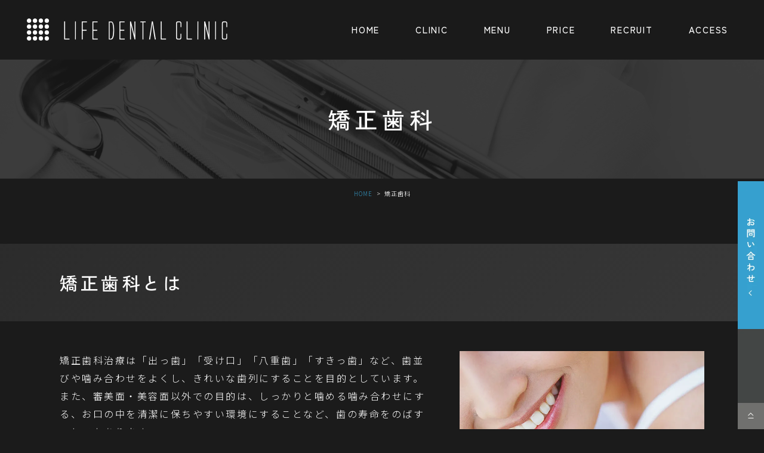

--- FILE ---
content_type: text/html; charset=UTF-8
request_url: https://life-dental.jp/orthodontic/
body_size: 9199
content:
<!DOCTYPE html><html lang="ja"><head><meta charset="UTF-8"><meta name="viewport" content="width=device-width, initial-scale=1, maximum-scale=5, minimum-scale=1, user-scalable=yes"><meta name="format-detection" content="telephone=no"><title>矯正歯科で歯並びのお悩み改善｜小郡市ライフデンタルクリニック</title><link rel="preconnect" href="https://fonts.googleapis.com"><link rel="preconnect" href="https://fonts.gstatic.com" crossorigin><link href="https://fonts.googleapis.com/css2?family=Noto+Sans+JP:wght@300;400;500;600;700&family=Oswald:wght@400;500;600;700&family=Zen+Kaku+Gothic+New:wght@400;500;700&display=swap" rel="stylesheet"><link rel="stylesheet" href="https://life-dental.jp/wp-content/cache/genovaminify/css/genovaminify_single_8730fa883ebd2f98cf48032174ce41ae.css"><link rel="stylesheet" type="text/css" href="https://life-dental.jp/wp-content/cache/genovaminify/css/genovaminify_single_8726df8161df7b2b87c77d16076767d4.css"><link rel="stylesheet" type="text/css" href="https://life-dental.jp/wp-content/themes/genova_tpl/css/cssreset-min.css"><link rel="stylesheet" type="text/css" href="https://life-dental.jp/wp-content/cache/genovaminify/css/genovaminify_single_34e335f5286ab0b7165ac597f18fd704.css"><link rel="stylesheet" type="text/css" href="https://life-dental.jp/wp-content/cache/genovaminify/css/genovaminify_single_febcb1ee3844583f29ff82cb2298e267.css"><link rel="stylesheet" type="text/css" href="https://life-dental.jp/wp-content/cache/genovaminify/css/genovaminify_single_6e7f736c73ad8c3e792cc2a5f99dc645.css"><link rel="stylesheet" href="https://life-dental.jp/wp-content/cache/genovaminify/css/genovaminify_single_8730fa883ebd2f98cf48032174ce41ae.css"><link rel="stylesheet" type="text/css" href="https://life-dental.jp/wp-content/cache/genovaminify/css/genovaminify_single_8726df8161df7b2b87c77d16076767d4.css"> <!--[if lt IE 9]> <script src="http://html5shim.googlecode.com/svn/trunk/html5.js"></script> <![endif]--> <script type="text/javascript">window.onunload=function(){};</script> <meta name='robots' content='max-image-preview:large' /><meta name="description"  content="小郡市で歯並びが気になるという方はライフデンタルクリニックへお越しください。なるべく矯正治療が目立ちにくいホワイトワイヤーやマウスピース型矯正装置の取り扱いもあります。" /> <script type="application/ld+json" class="aioseop-schema">{"@context":"https://schema.org","@graph":[{"@type":"Organization","@id":"https://life-dental.jp/#organization","url":"https://life-dental.jp/","name":"ライフデンタルクリニック","sameAs":[]},{"@type":"WebSite","@id":"https://life-dental.jp/#website","url":"https://life-dental.jp/","name":"ライフデンタルクリニック","publisher":{"@id":"https://life-dental.jp/#organization"}},{"@type":"WebPage","@id":"https://life-dental.jp/orthodontic/#webpage","url":"https://life-dental.jp/orthodontic/","inLanguage":"ja","name":"矯正歯科","isPartOf":{"@id":"https://life-dental.jp/#website"},"breadcrumb":{"@id":"https://life-dental.jp/orthodontic/#breadcrumblist"},"description":"小郡市で歯並びが気になるという方はライフデンタルクリニックへお越しください。なるべく矯正治療が目立ちにくいホワイトワイヤーやマウスピース型矯正装置の取り扱いもあります。","datePublished":"2023-06-20T05:40:33+09:00","dateModified":"2023-07-26T01:35:05+09:00"},{"@type":"BreadcrumbList","@id":"https://life-dental.jp/orthodontic/#breadcrumblist","itemListElement":[{"@type":"ListItem","position":1,"item":{"@type":"WebPage","@id":"https://life-dental.jp/","url":"https://life-dental.jp/","name":"ライフデンタルクリニック"}},{"@type":"ListItem","position":2,"item":{"@type":"WebPage","@id":"https://life-dental.jp/orthodontic/","url":"https://life-dental.jp/orthodontic/","name":"矯正歯科"}}]}]}</script> <link rel="canonical" href="https://life-dental.jp/orthodontic/" /><link rel='stylesheet' id='classic-theme-styles-css' href='https://life-dental.jp/wp-includes/css/classic-themes.min.css?ver=1' type='text/css' media='all' /><style id='global-styles-inline-css' type='text/css'>body{--wp--preset--color--black:#000;--wp--preset--color--cyan-bluish-gray:#abb8c3;--wp--preset--color--white:#fff;--wp--preset--color--pale-pink:#f78da7;--wp--preset--color--vivid-red:#cf2e2e;--wp--preset--color--luminous-vivid-orange:#ff6900;--wp--preset--color--luminous-vivid-amber:#fcb900;--wp--preset--color--light-green-cyan:#7bdcb5;--wp--preset--color--vivid-green-cyan:#00d084;--wp--preset--color--pale-cyan-blue:#8ed1fc;--wp--preset--color--vivid-cyan-blue:#0693e3;--wp--preset--color--vivid-purple:#9b51e0;--wp--preset--gradient--vivid-cyan-blue-to-vivid-purple:linear-gradient(135deg,rgba(6,147,227,1) 0%,#9b51e0 100%);--wp--preset--gradient--light-green-cyan-to-vivid-green-cyan:linear-gradient(135deg,#7adcb4 0%,#00d082 100%);--wp--preset--gradient--luminous-vivid-amber-to-luminous-vivid-orange:linear-gradient(135deg,rgba(252,185,0,1) 0%,rgba(255,105,0,1) 100%);--wp--preset--gradient--luminous-vivid-orange-to-vivid-red:linear-gradient(135deg,rgba(255,105,0,1) 0%,#cf2e2e 100%);--wp--preset--gradient--very-light-gray-to-cyan-bluish-gray:linear-gradient(135deg,#eee 0%,#a9b8c3 100%);--wp--preset--gradient--cool-to-warm-spectrum:linear-gradient(135deg,#4aeadc 0%,#9778d1 20%,#cf2aba 40%,#ee2c82 60%,#fb6962 80%,#fef84c 100%);--wp--preset--gradient--blush-light-purple:linear-gradient(135deg,#ffceec 0%,#9896f0 100%);--wp--preset--gradient--blush-bordeaux:linear-gradient(135deg,#fecda5 0%,#fe2d2d 50%,#6b003e 100%);--wp--preset--gradient--luminous-dusk:linear-gradient(135deg,#ffcb70 0%,#c751c0 50%,#4158d0 100%);--wp--preset--gradient--pale-ocean:linear-gradient(135deg,#fff5cb 0%,#b6e3d4 50%,#33a7b5 100%);--wp--preset--gradient--electric-grass:linear-gradient(135deg,#caf880 0%,#71ce7e 100%);--wp--preset--gradient--midnight:linear-gradient(135deg,#020381 0%,#2874fc 100%);--wp--preset--duotone--dark-grayscale:url('#wp-duotone-dark-grayscale');--wp--preset--duotone--grayscale:url('#wp-duotone-grayscale');--wp--preset--duotone--purple-yellow:url('#wp-duotone-purple-yellow');--wp--preset--duotone--blue-red:url('#wp-duotone-blue-red');--wp--preset--duotone--midnight:url('#wp-duotone-midnight');--wp--preset--duotone--magenta-yellow:url('#wp-duotone-magenta-yellow');--wp--preset--duotone--purple-green:url('#wp-duotone-purple-green');--wp--preset--duotone--blue-orange:url('#wp-duotone-blue-orange');--wp--preset--font-size--small:13px;--wp--preset--font-size--medium:20px;--wp--preset--font-size--large:36px;--wp--preset--font-size--x-large:42px;--wp--preset--spacing--20:.44rem;--wp--preset--spacing--30:.67rem;--wp--preset--spacing--40:1rem;--wp--preset--spacing--50:1.5rem;--wp--preset--spacing--60:2.25rem;--wp--preset--spacing--70:3.38rem;--wp--preset--spacing--80:5.06rem}:where(.is-layout-flex){gap:.5em}body .is-layout-flow>.alignleft{float:left;margin-inline-start:0;margin-inline-end:2em}body .is-layout-flow>.alignright{float:right;margin-inline-start:2em;margin-inline-end:0}body .is-layout-flow>.aligncenter{margin-left:auto !important;margin-right:auto !important}body .is-layout-constrained>.alignleft{float:left;margin-inline-start:0;margin-inline-end:2em}body .is-layout-constrained>.alignright{float:right;margin-inline-start:2em;margin-inline-end:0}body .is-layout-constrained>.aligncenter{margin-left:auto !important;margin-right:auto !important}body .is-layout-constrained>:where(:not(.alignleft):not(.alignright):not(.alignfull)){max-width:var(--wp--style--global--content-size);margin-left:auto !important;margin-right:auto !important}body .is-layout-constrained>.alignwide{max-width:var(--wp--style--global--wide-size)}body .is-layout-flex{display:flex}body .is-layout-flex{flex-wrap:wrap;align-items:center}body .is-layout-flex>*{margin:0}:where(.wp-block-columns.is-layout-flex){gap:2em}.has-black-color{color:var(--wp--preset--color--black) !important}.has-cyan-bluish-gray-color{color:var(--wp--preset--color--cyan-bluish-gray) !important}.has-white-color{color:var(--wp--preset--color--white) !important}.has-pale-pink-color{color:var(--wp--preset--color--pale-pink) !important}.has-vivid-red-color{color:var(--wp--preset--color--vivid-red) !important}.has-luminous-vivid-orange-color{color:var(--wp--preset--color--luminous-vivid-orange) !important}.has-luminous-vivid-amber-color{color:var(--wp--preset--color--luminous-vivid-amber) !important}.has-light-green-cyan-color{color:var(--wp--preset--color--light-green-cyan) !important}.has-vivid-green-cyan-color{color:var(--wp--preset--color--vivid-green-cyan) !important}.has-pale-cyan-blue-color{color:var(--wp--preset--color--pale-cyan-blue) !important}.has-vivid-cyan-blue-color{color:var(--wp--preset--color--vivid-cyan-blue) !important}.has-vivid-purple-color{color:var(--wp--preset--color--vivid-purple) !important}.has-black-background-color{background-color:var(--wp--preset--color--black) !important}.has-cyan-bluish-gray-background-color{background-color:var(--wp--preset--color--cyan-bluish-gray) !important}.has-white-background-color{background-color:var(--wp--preset--color--white) !important}.has-pale-pink-background-color{background-color:var(--wp--preset--color--pale-pink) !important}.has-vivid-red-background-color{background-color:var(--wp--preset--color--vivid-red) !important}.has-luminous-vivid-orange-background-color{background-color:var(--wp--preset--color--luminous-vivid-orange) !important}.has-luminous-vivid-amber-background-color{background-color:var(--wp--preset--color--luminous-vivid-amber) !important}.has-light-green-cyan-background-color{background-color:var(--wp--preset--color--light-green-cyan) !important}.has-vivid-green-cyan-background-color{background-color:var(--wp--preset--color--vivid-green-cyan) !important}.has-pale-cyan-blue-background-color{background-color:var(--wp--preset--color--pale-cyan-blue) !important}.has-vivid-cyan-blue-background-color{background-color:var(--wp--preset--color--vivid-cyan-blue) !important}.has-vivid-purple-background-color{background-color:var(--wp--preset--color--vivid-purple) !important}.has-black-border-color{border-color:var(--wp--preset--color--black) !important}.has-cyan-bluish-gray-border-color{border-color:var(--wp--preset--color--cyan-bluish-gray) !important}.has-white-border-color{border-color:var(--wp--preset--color--white) !important}.has-pale-pink-border-color{border-color:var(--wp--preset--color--pale-pink) !important}.has-vivid-red-border-color{border-color:var(--wp--preset--color--vivid-red) !important}.has-luminous-vivid-orange-border-color{border-color:var(--wp--preset--color--luminous-vivid-orange) !important}.has-luminous-vivid-amber-border-color{border-color:var(--wp--preset--color--luminous-vivid-amber) !important}.has-light-green-cyan-border-color{border-color:var(--wp--preset--color--light-green-cyan) !important}.has-vivid-green-cyan-border-color{border-color:var(--wp--preset--color--vivid-green-cyan) !important}.has-pale-cyan-blue-border-color{border-color:var(--wp--preset--color--pale-cyan-blue) !important}.has-vivid-cyan-blue-border-color{border-color:var(--wp--preset--color--vivid-cyan-blue) !important}.has-vivid-purple-border-color{border-color:var(--wp--preset--color--vivid-purple) !important}.has-vivid-cyan-blue-to-vivid-purple-gradient-background{background:var(--wp--preset--gradient--vivid-cyan-blue-to-vivid-purple) !important}.has-light-green-cyan-to-vivid-green-cyan-gradient-background{background:var(--wp--preset--gradient--light-green-cyan-to-vivid-green-cyan) !important}.has-luminous-vivid-amber-to-luminous-vivid-orange-gradient-background{background:var(--wp--preset--gradient--luminous-vivid-amber-to-luminous-vivid-orange) !important}.has-luminous-vivid-orange-to-vivid-red-gradient-background{background:var(--wp--preset--gradient--luminous-vivid-orange-to-vivid-red) !important}.has-very-light-gray-to-cyan-bluish-gray-gradient-background{background:var(--wp--preset--gradient--very-light-gray-to-cyan-bluish-gray) !important}.has-cool-to-warm-spectrum-gradient-background{background:var(--wp--preset--gradient--cool-to-warm-spectrum) !important}.has-blush-light-purple-gradient-background{background:var(--wp--preset--gradient--blush-light-purple) !important}.has-blush-bordeaux-gradient-background{background:var(--wp--preset--gradient--blush-bordeaux) !important}.has-luminous-dusk-gradient-background{background:var(--wp--preset--gradient--luminous-dusk) !important}.has-pale-ocean-gradient-background{background:var(--wp--preset--gradient--pale-ocean) !important}.has-electric-grass-gradient-background{background:var(--wp--preset--gradient--electric-grass) !important}.has-midnight-gradient-background{background:var(--wp--preset--gradient--midnight) !important}.has-small-font-size{font-size:var(--wp--preset--font-size--small) !important}.has-medium-font-size{font-size:var(--wp--preset--font-size--medium) !important}.has-large-font-size{font-size:var(--wp--preset--font-size--large) !important}.has-x-large-font-size{font-size:var(--wp--preset--font-size--x-large) !important}.wp-block-navigation a:where(:not(.wp-element-button)){color:inherit}:where(.wp-block-columns.is-layout-flex){gap:2em}.wp-block-pullquote{font-size:1.5em;line-height:1.6}</style><link rel='stylesheet' id='elementor-icons-css' href='https://life-dental.jp/wp-content/plugins/elementor/assets/lib/eicons/css/elementor-icons.min.css?ver=5.11.0' type='text/css' media='all' /><link rel='stylesheet' id='elementor-animations-css' href='https://life-dental.jp/wp-content/plugins/elementor/assets/lib/animations/animations.min.css?ver=3.1.4' type='text/css' media='all' /><link rel='stylesheet' id='elementor-frontend-legacy-css' href='https://life-dental.jp/wp-content/plugins/elementor/assets/css/frontend-legacy.min.css?ver=3.1.4' type='text/css' media='all' /><link rel='stylesheet' id='elementor-frontend-css' href='https://life-dental.jp/wp-content/plugins/elementor/assets/css/frontend.min.css?ver=3.1.4' type='text/css' media='all' /><link rel='stylesheet' id='elementor-post-1156-css' href='https://life-dental.jp/wp-content/cache/genovaminify/css/genovaminify_single_899b3c7468a64a43440be5376bdad1d8.css?ver=1737656271' type='text/css' media='all' /><link rel='stylesheet' id='font-awesome-5-all-css' href='https://life-dental.jp/wp-content/plugins/elementor/assets/lib/font-awesome/css/all.min.css?ver=3.1.4' type='text/css' media='all' /><link rel='stylesheet' id='font-awesome-4-shim-css' href='https://life-dental.jp/wp-content/plugins/elementor/assets/lib/font-awesome/css/v4-shims.min.css?ver=3.1.4' type='text/css' media='all' /><link rel='stylesheet' id='elementor-post-342-css' href='https://life-dental.jp/wp-content/cache/genovaminify/css/genovaminify_single_4d48ccf7f7acbcf0a1ac072acf404965.css?ver=1690335309' type='text/css' media='all' /><link rel='stylesheet' id='elementor-icons-shared-0-css' href='https://life-dental.jp/wp-content/plugins/elementor/assets/lib/font-awesome/css/fontawesome.min.css?ver=5.15.1' type='text/css' media='all' /><link rel='stylesheet' id='elementor-icons-fa-solid-css' href='https://life-dental.jp/wp-content/plugins/elementor/assets/lib/font-awesome/css/solid.min.css?ver=5.15.1' type='text/css' media='all' /> <script type='text/javascript' src='https://life-dental.jp/wp-content/plugins/elementor/assets/lib/font-awesome/js/v4-shims.min.js?ver=3.1.4' id='font-awesome-4-shim-js'></script> <link rel="https://api.w.org/" href="https://life-dental.jp/wp-json/" /><link rel="alternate" type="application/json" href="https://life-dental.jp/wp-json/wp/v2/pages/342" /><link rel="EditURI" type="application/rsd+xml" title="RSD" href="https://life-dental.jp/xmlrpc.php?rsd" /><link rel="wlwmanifest" type="application/wlwmanifest+xml" href="https://life-dental.jp/wp-includes/wlwmanifest.xml" /><meta name="generator" content="WordPress 6.1.9" /><link rel='shortlink' href='https://life-dental.jp/?p=342' /><link rel="alternate" type="application/json+oembed" href="https://life-dental.jp/wp-json/oembed/1.0/embed?url=https%3A%2F%2Flife-dental.jp%2Forthodontic%2F" /><link rel="alternate" type="text/xml+oembed" href="https://life-dental.jp/wp-json/oembed/1.0/embed?url=https%3A%2F%2Flife-dental.jp%2Forthodontic%2F&#038;format=xml" /><style>#wpadminbar,#adminmenuwrap{background:#3d3d3d}#wpadminbar #wp-admin-bar-wp-logo>.ab-item .ab-icon{width:54px}#wpadminbar #wp-admin-bar-wp-logo>.ab-item .ab-icon:before{display:inline-block;content:'';width:54px;height:20px;background:url(https://life-dental.jp/wp-content/uploads/logo.png) 50% 50% no-repeat;background-size:100%;margin-left:6px}#wpadminbar #adminbarsearch:before,#wpadminbar .ab-icon:before,#wpadminbar .ab-item:before{color:#616161}#wpadminbar .ab-empty-item,#wpadminbar a.ab-item,#wpadminbar>#wp-toolbar span.ab-label,#wpadminbar>#wp-toolbar span.noticon{color:#616161}#wpadminbar,#adminmenuwrap{background:#fff!important;box-shadow:0px 1px 5px 1px rgba(0,0,0,.3)}#adminmenu,#adminmenu .wp-submenu,#adminmenuback,#adminmenuwrap{background:#fff}#adminmenu,#adminmenu .wp-submenu,#adminmenuback,#adminmenuwrap{background:#fff}#adminmenu div.wp-menu-name{color:#616161}#adminmenu div.wp-menu-image:before{color:#616161}#adminmenu .wp-has-current-submenu .wp-submenu,#adminmenu .wp-has-current-submenu .wp-submenu.sub-open,#adminmenu .wp-has-current-submenu.opensub .wp-submenu,#adminmenu a.wp-has-current-submenu:focus+.wp-submenu,.no-js li.wp-has-current-submenu:hover .wp-submenu{background:#fff;color:#616161}#adminmenu .wp-submenu a{color:#616161}#adminmenu .opensub .wp-submenu li.current a,#adminmenu .wp-submenu li.current,#adminmenu .wp-submenu li.current a,#adminmenu .wp-submenu li.current a:focus,#adminmenu .wp-submenu li.current a:hover,#adminmenu a.wp-has-current-submenu:focus+.wp-submenu li.current a{color:#616161}#adminmenu .wp-has-current-submenu .wp-submenu .wp-submenu-head,#adminmenu .wp-menu-arrow,#adminmenu .wp-menu-arrow div,#adminmenu li.current a.menu-top,#adminmenu li.wp-has-current-submenu a.wp-has-current-submenu,.folded #adminmenu li.current.menu-top,.folded #adminmenu li.wp-has-current-submenu{background:#6eba32}#adminmenu li.wp-has-current-submenu a.wp-has-current-submenu div.wp-menu-name{color:#fff}#adminmenu li.menu-top:hover div.wp-menu-name,#adminmenu li.opensub>a.menu-top div.wp-menu-name,#adminmenu li>a.menu-top:focus div.wp-menu-name{color:#fff}#wp-admin-bar-wp-logo-default{display:none}#wp-admin-bar-wp-logo{pointer-events:none}</style> <script async src="https://www.googletagmanager.com/gtag/js?id=G-BFJNDQG3F9"></script> <script>window.dataLayer=window.dataLayer||[];function gtag(){dataLayer.push(arguments);}
gtag('js',new Date());gtag('config','UA-251244299-1');gtag('config','G-BFJNDQG3F9');</script> </head><body id="orthodontic"><div id="wrapper"><div id="header"><div class="wrap"><p class="logo"><a href="/"><img src="/wp-content/uploads/logo_w.png" alt="ライフデンタルクリニック"></a></p><div class="right clearfix"><div class="toggleMenu"><a class="menu-trigger" href="javascript:void(0);"><span></span><span></span><span></span></a></div></div></div><div class="gnav"><p class="in_logo sptb"><a href="/"><img src="/wp-content/uploads/logo_w.png" alt="ライフデンタルクリニック"></a></p><div class="gnav_in"><div class="menu-g_nav-container"><ul id="menu-g_nav" class="menu"><li id="menu-item-393" class="menu-item menu-item-type-post_type menu-item-object-page menu-item-home menu-item-393"><a href="https://life-dental.jp/">HOME</a></li><li id="menu-item-394" class="menu-item menu-item-type-post_type menu-item-object-page menu-item-394"><a href="https://life-dental.jp/clinic/">CLINIC</a></li><li id="menu-item-395" class="menu-item menu-item-type-custom menu-item-object-custom current-menu-ancestor current-menu-parent menu-item-has-children menu-item-395"><a>MENU</a><ul class="sub-menu"><li id="menu-item-396" class="menu-item menu-item-type-post_type menu-item-object-page menu-item-396"><a href="https://life-dental.jp/general/">一般歯科</a></li><li id="menu-item-397" class="menu-item menu-item-type-post_type menu-item-object-page menu-item-397"><a href="https://life-dental.jp/perio/">歯周病治療</a></li><li id="menu-item-398" class="menu-item menu-item-type-post_type menu-item-object-page menu-item-398"><a href="https://life-dental.jp/preventive/">予防診療</a></li><li id="menu-item-399" class="menu-item menu-item-type-post_type menu-item-object-page menu-item-399"><a href="https://life-dental.jp/esthetic/">審美治療</a></li><li id="menu-item-401" class="menu-item menu-item-type-post_type menu-item-object-page current-menu-item page_item page-item-342 current_page_item menu-item-401"><a href="https://life-dental.jp/orthodontic/" aria-current="page">矯正歯科</a></li><li id="menu-item-400" class="menu-item menu-item-type-post_type menu-item-object-page menu-item-400"><a href="https://life-dental.jp/implant/">インプラント</a></li></ul></li><li id="menu-item-402" class="menu-item menu-item-type-post_type menu-item-object-page menu-item-402"><a href="https://life-dental.jp/price/">PRICE</a></li><li id="menu-item-403" class="menu-item menu-item-type-post_type menu-item-object-page menu-item-403"><a href="https://life-dental.jp/recruit/">RECRUIT</a></li><li id="menu-item-404" class="menu-item menu-item-type-custom menu-item-object-custom menu-item-404"><a href="/clinic/#access">ACCESS</a></li></ul></div><div class="gnav_bottom_simple sptb"><div class="contact_area"><div class="contact_section"><div class="container"><h2>CONTACT</h2><ul class="contact_btn"><li><img src="/wp-content/themes/genova_tpl/img/contact_btn01.png" alt="TEL：0942-27-8277" class="pc"><a href="tel:0942278277" class="sp btnTel"><img src="/wp-content/themes/genova_tpl/img/contactin.png" alt="TEL：0942-27-8277"></a><p>9:30～13:30 / 14:30～18:30<span class="tb_none_pc">&nbsp;</span><br class="tb">※土曜はインプラント等の外科処置のみ対応しています。<br>休診日…木曜午後 / 日曜･祝日</p></li><li><a href="https://ssl.haisha-yoyaku.jp/m7724288/login/serviceAppoint/index?SITE_CODE=hp" target="_blank" rel="nofollow noopener noreferrer" data-evt="ページ下部" class="btnReserve">オンライン予約はこちら</a></li></ul></div></div></div></div></div></div></div><div id="main"><div id="posts"><div class="post"><div class="post-header"><h1>矯正歯科</h1></div><div id="breadcrumb"><ul class="breadcrumb_list" itemprop="Breadcrumb" itemscope itemtype="http://data-vocabulary.org/BreadcrumbList"><li class="breadcrumb_item" itemprop="itemListElement" itemscope itemtype="http://schema.org/ListItem"><a itemprop="item" href="https://life-dental.jp/" class="home"><span itemprop="name">HOME</span></a><meta itemprop="position" content="1"></li><li class="breadcrumb_item" itemprop="itemListElement" itemscope itemtype="http://schema.org/ListItem"><span itemprop="name">矯正歯科</span><meta itemprop="position" content="2"></li></ul></div><div class="post-content upage"><div data-elementor-type="wp-page" data-elementor-id="342" class="elementor elementor-342" data-elementor-settings="[]"><div class="elementor-inner"><div class="elementor-section-wrap"><section class="elementor-section elementor-top-section elementor-element elementor-element-608c1fc elementor-section-boxed elementor-section-height-default elementor-section-height-default" data-id="608c1fc" data-element_type="section"><div class="elementor-container elementor-column-gap-default"><div class="elementor-row"><div class="elementor-column elementor-col-100 elementor-top-column elementor-element elementor-element-c45f89f" data-id="c45f89f" data-element_type="column"><div class="elementor-column-wrap elementor-element-populated"><div class="elementor-widget-wrap"><div class="elementor-element elementor-element-4dcf81d elementor-widget elementor-widget-heading" data-id="4dcf81d" data-element_type="widget" data-widget_type="heading.default"><div class="elementor-widget-container"><h2 class="elementor-heading-title elementor-size-default">矯正歯科とは</h2></div></div><div class="elementor-element elementor-element-97fbbc3 elementor-position-right elementor-vertical-align-top elementor-widget elementor-widget-image-box" data-id="97fbbc3" data-element_type="widget" data-widget_type="image-box.default"><div class="elementor-widget-container"><div class="elementor-image-box-wrapper"><figure class="elementor-image-box-img"><img width="800" height="530" src="/wp-content/uploads/orthodontic_img01.jpg.webp" class="attachment-full size-full" alt="歯科矯正とは" decoding="async" loading="lazy" srcset="https://life-dental.jp/wp-content/uploads/orthodontic_img01.jpg.webp 800w, https://life-dental.jp/wp-content/uploads/orthodontic_img01-300x199.jpg 300w, https://life-dental.jp/wp-content/uploads/orthodontic_img01-768x509.jpg 768w" sizes="(max-width: 800px) 100vw, 800px" /></figure><div class="elementor-image-box-content"><p class="elementor-image-box-description">矯正歯科治療は「出っ歯」「受け口」「八重歯」「すきっ歯」など、歯並びや噛み合わせをよくし、きれいな歯列にすることを目的としています。また、審美面・美容面以外での目的は、しっかりと噛める噛み合わせにする、お口の中を清潔に保ちやすい環境にすることなど、歯の寿命をのばすことでもあります。</p></div></div></div></div><div class="elementor-element elementor-element-d63dc69 elementor-widget elementor-widget-heading" data-id="d63dc69" data-element_type="widget" data-widget_type="heading.default"><div class="elementor-widget-container"><h3 class="elementor-heading-title elementor-size-default">歯並びが良くなると、<br class="tb sp">以下のようなメリットがあります</h3></div></div><section class="elementor-section elementor-inner-section elementor-element elementor-element-4e7c3b7 beta_box elementor-section-boxed elementor-section-height-default elementor-section-height-default" data-id="4e7c3b7" data-element_type="section"><div class="elementor-container elementor-column-gap-default"><div class="elementor-row"><div class="elementor-column elementor-col-100 elementor-inner-column elementor-element elementor-element-bae9979" data-id="bae9979" data-element_type="column"><div class="elementor-column-wrap elementor-element-populated"><div class="elementor-widget-wrap"><div class="elementor-element elementor-element-71b5ef8 elementor-icon-list--layout-traditional elementor-list-item-link-full_width elementor-widget elementor-widget-icon-list" data-id="71b5ef8" data-element_type="widget" data-widget_type="icon-list.default"><div class="elementor-widget-container"><ul class="elementor-icon-list-items"><li class="elementor-icon-list-item"> <span class="elementor-icon-list-icon"> <i aria-hidden="true" class="fas fa-circle"></i> </span> <span class="elementor-icon-list-text">虫歯、歯周病になりにくい。 食事の効率がよくなる。</span></li><li class="elementor-icon-list-item"> <span class="elementor-icon-list-icon"> <i aria-hidden="true" class="fas fa-circle"></i> </span> <span class="elementor-icon-list-text">口元の印象が変わり審美性が良くなる。</span></li><li class="elementor-icon-list-item"> <span class="elementor-icon-list-icon"> <i aria-hidden="true" class="fas fa-circle"></i> </span> <span class="elementor-icon-list-text">ものを噛み砕くなどの機能面が向上し、また発音も良くなる。</span></li><li class="elementor-icon-list-item"> <span class="elementor-icon-list-icon"> <i aria-hidden="true" class="fas fa-circle"></i> </span> <span class="elementor-icon-list-text">歯並びが良くなることで精神的な劣等感がなくなり、心理的に良い影響を与える。</span></li><li class="elementor-icon-list-item"> <span class="elementor-icon-list-icon"> <i aria-hidden="true" class="fas fa-circle"></i> </span> <span class="elementor-icon-list-text">顎関節、筋肉、歯、歯を支える骨がバランスよく機能しやすくなる。</span></li></ul></div></div><div class="elementor-element elementor-element-24b325d elementor-widget elementor-widget-text-editor" data-id="24b325d" data-element_type="widget" data-widget_type="text-editor.default"><div class="elementor-widget-container"><div class="elementor-text-editor elementor-clearfix"><p>などといった良い連鎖反応がおきます。</p></div></div></div></div></div></div></div></div></section><div class="elementor-element elementor-element-996d1f2 elementor-widget elementor-widget-text-editor" data-id="996d1f2" data-element_type="widget" data-widget_type="text-editor.default"><div class="elementor-widget-container"><div class="elementor-text-editor elementor-clearfix"><p>ライフデンタルクリニックでは、噛み合わせを最優先に、患者様一人一人のことを考えた治療を行います。治療時期は通常、乳歯がはえかわる時がよいのですが、ある場合には乳歯の時に治した方がよいこともあります。<br />また、矯正歯科治療は、大人になってから始めても、遅くはありません。<br />年齢問わず、矯正歯科治療を行うことで、さまざまな面でのメリットを得ることができます。</p><p>マウスピース型矯正・クリアアライナー（目立ちにくい矯正）についてのお問い合わせ・ご不明な点などがございましたら、 お気軽に当院までご相談ください。<br />全顎矯正に関しても、随時カウンセリングをしております。</p></div></div></div><div class="elementor-element elementor-element-f5dc580 elementor-widget elementor-widget-heading" data-id="f5dc580" data-element_type="widget" data-widget_type="heading.default"><div class="elementor-widget-container"><h3 class="elementor-heading-title elementor-size-default">より、矯正治療を<br class="sp">目立たなくするためには</h3></div></div><div class="elementor-element elementor-element-318d236 elementor-position-right elementor-vertical-align-top elementor-widget elementor-widget-image-box" data-id="318d236" data-element_type="widget" data-widget_type="image-box.default"><div class="elementor-widget-container"><div class="elementor-image-box-wrapper"><figure class="elementor-image-box-img"><img width="800" height="530" src="/wp-content/uploads/orthodontic_img02.jpg.webp" class="attachment-full size-full" alt="より、矯正治療を目立たなくするためには" decoding="async" loading="lazy" srcset="https://life-dental.jp/wp-content/uploads/orthodontic_img02.jpg.webp 800w, https://life-dental.jp/wp-content/uploads/orthodontic_img02-300x199.jpg 300w, https://life-dental.jp/wp-content/uploads/orthodontic_img02-768x509.jpg 768w" sizes="(max-width: 800px) 100vw, 800px" /></figure><div class="elementor-image-box-content"><p class="elementor-image-box-description"><div><p>当院の矯正装置は、なるべく矯正装置（ブラケット）を目立たないようにするため、従来の金属製のブラケットではなく、ホワイトブラケットを基本施術として行っております。<br>（追加料金なし）</p><p>オプションでホワイトワイヤーにすることでより、目立ちにくい矯正治療を行うことができます。<br>これで、金属は見えないので、見た目をあまり気にせず治療することができるようになります。<br>悩まれている方が、少しでも矯正治療に踏み出しやすくなるために、目立ちにくい治療方法をご用意しております。</p></div></p></div></div></div></div><div class="elementor-element elementor-element-8dad80e elementor-widget elementor-widget-heading" data-id="8dad80e" data-element_type="widget" data-widget_type="heading.default"><div class="elementor-widget-container"><h4 class="elementor-heading-title elementor-size-default">メリット</h4></div></div><div class="elementor-element elementor-element-838068d elementor-icon-list--layout-traditional elementor-list-item-link-full_width elementor-widget elementor-widget-icon-list" data-id="838068d" data-element_type="widget" data-widget_type="icon-list.default"><div class="elementor-widget-container"><ul class="elementor-icon-list-items"><li class="elementor-icon-list-item"> <span class="elementor-icon-list-icon"> <i aria-hidden="true" class="fas fa-circle"></i> </span> <span class="elementor-icon-list-text">対応できる症例幅が広い</span></li><li class="elementor-icon-list-item"> <span class="elementor-icon-list-icon"> <i aria-hidden="true" class="fas fa-circle"></i> </span> <span class="elementor-icon-list-text">マウスピース型矯正に比べ、歯の移動速度が速い</span></li></ul></div></div><div class="elementor-element elementor-element-ff21b90 elementor-widget elementor-widget-heading" data-id="ff21b90" data-element_type="widget" data-widget_type="heading.default"><div class="elementor-widget-container"><h4 class="elementor-heading-title elementor-size-default">デメリット</h4></div></div><div class="elementor-element elementor-element-f8e27bc elementor-icon-list--layout-traditional elementor-list-item-link-full_width elementor-widget elementor-widget-icon-list" data-id="f8e27bc" data-element_type="widget" data-widget_type="icon-list.default"><div class="elementor-widget-container"><ul class="elementor-icon-list-items"><li class="elementor-icon-list-item"> <span class="elementor-icon-list-icon"> <i aria-hidden="true" class="fas fa-circle"></i> </span> <span class="elementor-icon-list-text">マウスピース型矯正に比べると、ワイヤーが目立ちやすい</span></li><li class="elementor-icon-list-item"> <span class="elementor-icon-list-icon"> <i aria-hidden="true" class="fas fa-circle"></i> </span> <span class="elementor-icon-list-text">痛みや違和感がでやすい</span></li></ul></div></div></div></div></div></div></div></section><section class="elementor-section elementor-top-section elementor-element elementor-element-19f8d4b elementor-section-boxed elementor-section-height-default elementor-section-height-default" data-id="19f8d4b" data-element_type="section"><div class="elementor-container elementor-column-gap-default"><div class="elementor-row"><div class="elementor-column elementor-col-100 elementor-top-column elementor-element elementor-element-65d1bec" data-id="65d1bec" data-element_type="column"><div class="elementor-column-wrap elementor-element-populated"><div class="elementor-widget-wrap"><div class="elementor-element elementor-element-ae8d43a elementor-widget elementor-widget-heading" data-id="ae8d43a" data-element_type="widget" data-widget_type="heading.default"><div class="elementor-widget-container"><h2 class="elementor-heading-title elementor-size-default">目立ちにくいマウスピース型矯正</h2></div></div><div class="elementor-element elementor-element-953cf48 elementor-widget elementor-widget-heading" data-id="953cf48" data-element_type="widget" data-widget_type="heading.default"><div class="elementor-widget-container"><h3 class="elementor-heading-title elementor-size-default">透明マウスピースを使った、<br class="tb sp">外せる矯正装置<br class="sp">アソアライナー</h3></div></div><div class="elementor-element elementor-element-4183084 elementor-position-right elementor-vertical-align-top elementor-widget elementor-widget-image-box" data-id="4183084" data-element_type="widget" data-widget_type="image-box.default"><div class="elementor-widget-container"><div class="elementor-image-box-wrapper"><figure class="elementor-image-box-img"><img width="800" height="530" src="/wp-content/uploads/orthodontic_img03.jpg.webp" class="attachment-full size-full" alt="透明マウスピースを使った、外せる矯正装置アソアライナー" decoding="async" loading="lazy" srcset="https://life-dental.jp/wp-content/uploads/orthodontic_img03.jpg.webp 800w, https://life-dental.jp/wp-content/uploads/orthodontic_img03-300x199.jpg 300w, https://life-dental.jp/wp-content/uploads/orthodontic_img03-768x509.jpg 768w" sizes="(max-width: 800px) 100vw, 800px" /></figure><div class="elementor-image-box-content"><p class="elementor-image-box-description">一般的な矯正治療と異なり、ワイヤーを使用しない取り外し式のマウスピースを使った矯正治療も行っております。<br>透明なマウスピースを使用するため、見た目はほとんど周りに気付かれません。なによりも、取り外し式の矯正装置ですので、人前に出る時は、はずすことができます。上手に装置を使うことで、『全く人知れず』　矯正することが可能です。<br>『ちょっとした歯の重なり、歯の隙間』など、一般的なワイヤーを使った矯正治療より、精神的にも、費用的にも手軽に治療できます。</p></div></div></div></div><div class="elementor-element elementor-element-0d206f7 elementor-align-left elementor-widget elementor-widget-button" data-id="0d206f7" data-element_type="widget" data-widget_type="button.default"><div class="elementor-widget-container"><div class="elementor-button-wrapper"> <a href="/blog/895" class="elementor-button-link elementor-button elementor-size-sm" role="button"> <span class="elementor-button-content-wrapper"> <span class="elementor-button-text">未承認機器について</span> </span> </a></div></div></div><div class="elementor-element elementor-element-972ed9e elementor-widget elementor-widget-heading" data-id="972ed9e" data-element_type="widget" data-widget_type="heading.default"><div class="elementor-widget-container"><h4 class="elementor-heading-title elementor-size-default">メリット</h4></div></div><div class="elementor-element elementor-element-59a6b57 elementor-icon-list--layout-traditional elementor-list-item-link-full_width elementor-widget elementor-widget-icon-list" data-id="59a6b57" data-element_type="widget" data-widget_type="icon-list.default"><div class="elementor-widget-container"><ul class="elementor-icon-list-items"><li class="elementor-icon-list-item"> <span class="elementor-icon-list-icon"> <i aria-hidden="true" class="fas fa-circle"></i> </span> <span class="elementor-icon-list-text">ワイヤー矯正に比べ、違和感・不快感が少ない</span></li><li class="elementor-icon-list-item"> <span class="elementor-icon-list-icon"> <i aria-hidden="true" class="fas fa-circle"></i> </span> <span class="elementor-icon-list-text">取り外し式なので、①周りに気づかれない　②食生活が今までと変わらない　③歯磨きも今まで通り</span></li></ul></div></div><div class="elementor-element elementor-element-3410bd4 elementor-widget elementor-widget-heading" data-id="3410bd4" data-element_type="widget" data-widget_type="heading.default"><div class="elementor-widget-container"><h4 class="elementor-heading-title elementor-size-default">デメリット</h4></div></div><div class="elementor-element elementor-element-591175c elementor-icon-list--layout-traditional elementor-list-item-link-full_width elementor-widget elementor-widget-icon-list" data-id="591175c" data-element_type="widget" data-widget_type="icon-list.default"><div class="elementor-widget-container"><ul class="elementor-icon-list-items"><li class="elementor-icon-list-item"> <span class="elementor-icon-list-icon"> <i aria-hidden="true" class="fas fa-circle"></i> </span> <span class="elementor-icon-list-text">症例によっては、対応しづらい場合がある</span></li><li class="elementor-icon-list-item"> <span class="elementor-icon-list-icon"> <i aria-hidden="true" class="fas fa-circle"></i> </span> <span class="elementor-icon-list-text">1日20時間以上装置をつける必要がある</span></li></ul></div></div><div class="elementor-element elementor-element-fe71929 elementor-align-left elementor-widget elementor-widget-button" data-id="fe71929" data-element_type="widget" data-widget_type="button.default"><div class="elementor-widget-container"><div class="elementor-button-wrapper"> <a href="/price/#orthodontic" class="elementor-button-link elementor-button elementor-size-sm" role="button"> <span class="elementor-button-content-wrapper"> <span class="elementor-button-text">当院の矯正治療費</span> </span> </a></div></div></div></div></div></div></div></div></section></div></div></div></div></div></div></div><div id="footer_widget"><div id="footer" class="widget_text widget"><div class="textwidget custom-html-widget"><div class="fixed_box"><div class="fixed_bnr pc"> <span id="btn_close"><img src="/wp-content/themes/genova_tpl/img/fix_close.png.webp" alt="Close"></span> <span id="btn_open"><img src="/wp-content/themes/genova_tpl/img/side_close.png.webp" alt="お問い合わせ"></span><div id="bnr_show"><p class="tl">CONTACT</p><p class="txt01">9:30～13:30 / 14:30～18:30<br>※土曜はインプラント等の外科処置のみ対応しています。<br>休診日…木曜午後 / 日曜・祝日</p><ul class="btn"><li><img src="/wp-content/themes/genova_tpl/img/fixed_bnr01_pc.png.webp" alt="TEL：0942-27-8277"></li><li><a href="https://www.itsuaki.com/yoyaku/webreserve/storesel?client=life-dental.jp" target="_blank" rel="nofollow noopener noreferrer" data-evt="追従バナー" class="btnReserve"><img src="/wp-content/themes/genova_tpl/img/fixed_bnr02_pc.png.webp" alt="オンライン予約"></a></li></ul></div><p><a href="/recruit-2/"><img src="/wp-content/uploads/side_close2_off.png.webp" alt="RECRUIT"></a></p><p><a href="#wrapper"><img src="/wp-content/themes/genova_tpl/img/pagetop.png.webp" alt="pagetop"></a></p></div><div class="sp"><ul class="sp_fix"><li><a href="tel:0942278277"><img src="/wp-content/themes/genova_tpl/img/spfix01.png.webp" alt="お電話"></a></li><li><a href="https://www.itsuaki.com/yoyaku/webreserve/storesel?client=life-dental.jp" target="_blank" rel="nofollow noopener noreferrer" data-evt="追従バナー" class="btnReserve"><img src="/wp-content/themes/genova_tpl/img/spfix02.png.webp" alt="ご予約"></a></li><li><a href="https://life-dental.jp/recruit-2/" target="_blank" rel="nofollow noopener noreferrer" data-evt="追従バナー" class="btnReserve"><img src="/wp-content/uploads/spfix02_03.png.webp" alt="ベータ"></a></li><li><a href="#wrapper"><img src="/wp-content/themes/genova_tpl/img/spfix04.png.webp" alt="pagetop"></a></li></ul></div></div><div class="contact_area side_hekomi"><div class="contact_section"><div class="container"><h2>CONTACT</h2><ul class="contact_btn"><li><img src="/wp-content/themes/genova_tpl/img/contact_btn01.png.webp" alt="TEL：0942-27-8277" class="pc"><a href="tel:0942278277" class="sp btnTel"><img src="/wp-content/themes/genova_tpl/img/contact_btn01.png.webp" alt="TEL：0942-27-8277"></a><p>9:30～13:30 / 14:30～18:30<span class="tb_none_pc">&nbsp;</span><br class="tb"><br>※土曜はインプラント等の外科処置のみ対応しています。<br>休診日…木曜午後 / 日曜･祝日</p></li><li><a href="https://www.itsuaki.com/yoyaku/webreserve/storesel?client=life-dental.jp" target="_blank" rel="nofollow noopener noreferrer" data-evt="ページ下部" class="btnReserve">オンライン予約はこちら</a></li></ul></div></div></div><div class="info-footer side_hekomi"><div class="container"><div class="footer_left"><p class="fooger_logo"> <a href="/"><img src="/wp-content/themes/genova_tpl/img/logo_w.png.webp" alt="ライフデンタルクリニック"></a></p><p class="text-footer">〒838-0105 福岡県小郡市横隈1664-12</p><div class="sitemap_box"><p><a href="/sitemap/">＞&nbsp;サイトマップ</a></p></div></div><ul class="footer_right"><li><a href="https://www.instagram.com/life.dental.clinic/?hl=ja" target="_blank" rel="nofollow noopener noreferrer"><img src="/wp-content/themes/genova_tpl/img/fbnr01_pc.png.webp" alt="Instagram" class="pc"><img src="/wp-content/themes/genova_tpl/img/fbnr01_sp.png.webp" alt="Instagram" class="sp"></a></li><li><a href="/blog/"><img src="/wp-content/themes/genova_tpl/img/fbnr02_pc.png.webp" alt="クリニックブログ" class="pc"><img src="/wp-content/themes/genova_tpl/img/fbnr02_sp.png.webp" alt="クリニックブログ" class="sp"></a></li><li><a href="https://lin.ee/R4obbMd" target="_blank" rel="nofollow noopener noreferrer"><img src="/wp-content/themes/genova_tpl/img/fbnr03_pc.png.webp" alt="LINE" class="pc"><img src="/wp-content/themes/genova_tpl/img/fbnr03_sp.png.webp" alt="LINE" class="sp"></a></li><li><a href="https://www.facebook.com/LifeDental/" target="_blank" rel="nofollow noopener noreferrer"><img src="/wp-content/themes/genova_tpl/img/fbnr04_pc.png.webp" alt="Facebook" class="pc"><img src="/wp-content/themes/genova_tpl/img/fbnr04_sp.png.webp" alt="Facebook" class="sp"></a></li></ul></div><div class="small_wrap"><small>&copy; LIFE DENTAL CLINIC.</small></div></div></div></div></div>  <script type='text/javascript' id='rtrar.appLocal-js-extra'>var rtafr={"rules":""};</script> <script type='text/javascript' src='https://life-dental.jp/wp-content/plugins/real-time-auto-find-and-replace/assets/js/rtafar.local.js?ver=1.2.4' id='rtrar.appLocal-js'></script> <script type='text/javascript' src='https://life-dental.jp/wp-content/cache/genovaminify/js/genovaminify_single_e58bd16dd19ee38d5fa291d15c872bde.js' id='jquery-js'></script> <script type='text/javascript' src='https://life-dental.jp/wp-includes/js/jquery/jquery-migrate.min.js' id='jquery-migrate-js'></script> <script type='text/javascript' src='https://life-dental.jp/wp-content/plugins/real-time-auto-find-and-replace/assets/js/rtafar.app.min.js?ver=1.2.4' id='rtrar.app-js'></script> <script type='text/javascript' src='https://life-dental.jp/wp-content/plugins/elementor/assets/js/webpack.runtime.min.js?ver=3.1.4' id='elementor-webpack-runtime-js'></script> <script type='text/javascript' src='https://life-dental.jp/wp-content/plugins/elementor/assets/js/frontend-modules.min.js?ver=3.1.4' id='elementor-frontend-modules-js'></script> <script type='text/javascript' src='https://life-dental.jp/wp-includes/js/jquery/ui/core.min.js?ver=1.13.2' id='jquery-ui-core-js'></script> <script type='text/javascript' id='elementor-frontend-js-before'>var elementorFrontendConfig={"environmentMode":{"edit":false,"wpPreview":false,"isScriptDebug":false,"isImprovedAssetsLoading":false},"i18n":{"shareOnFacebook":"Facebook \u3067\u5171\u6709","shareOnTwitter":"Twitter \u3067\u5171\u6709","pinIt":"\u30d4\u30f3\u3059\u308b","download":"\u30c0\u30a6\u30f3\u30ed\u30fc\u30c9","downloadImage":"\u753b\u50cf\u3092\u30c0\u30a6\u30f3\u30ed\u30fc\u30c9","fullscreen":"\u30d5\u30eb\u30b9\u30af\u30ea\u30fc\u30f3","zoom":"\u30ba\u30fc\u30e0","share":"\u30b7\u30a7\u30a2","playVideo":"\u52d5\u753b\u518d\u751f","previous":"\u524d","next":"\u6b21","close":"\u9589\u3058\u308b"},"is_rtl":false,"breakpoints":{"xs":0,"sm":480,"md":768,"lg":1025,"xl":1440,"xxl":1600},"version":"3.1.4","is_static":false,"experimentalFeatures":[],"urls":{"assets":"https:\/\/life-dental.jp\/wp-content\/plugins\/elementor\/assets\/"},"settings":{"page":[],"editorPreferences":[]},"kit":{"global_image_lightbox":"yes","lightbox_enable_counter":"yes","lightbox_enable_fullscreen":"yes","lightbox_enable_zoom":"yes","lightbox_enable_share":"yes","lightbox_title_src":"title","lightbox_description_src":"description"},"post":{"id":342,"title":"%E7%9F%AF%E6%AD%A3%E6%AD%AF%E7%A7%91%20%E2%80%93%20%E3%83%A9%E3%82%A4%E3%83%95%E3%83%87%E3%83%B3%E3%82%BF%E3%83%AB%E3%82%AF%E3%83%AA%E3%83%8B%E3%83%83%E3%82%AF","excerpt":"","featuredImage":false}};</script> <script type='text/javascript' src='https://life-dental.jp/wp-content/plugins/elementor/assets/js/frontend.min.js?ver=3.1.4' id='elementor-frontend-js'></script> <script type='text/javascript' src='https://life-dental.jp/wp-content/plugins/elementor/assets/js/preloaded-elements-handlers.min.js?ver=3.1.4' id='preloaded-elements-handlers-js'></script> <script type="text/javascript" src="https://life-dental.jp/wp-content/cache/genovaminify/js/genovaminify_single_6c90e8b1a59df8f373e37995c4c27fb0.js"></script> <script type="text/javascript" src="//static.plimo.jp/js/typesquare.js" charset="utf-8"></script> <script type="text/javascript" src="https://life-dental.jp/wp-content/cache/genovaminify/js/genovaminify_single_1a40e9dc0897d63ccf386148e9fb8d02.js?1769307657"></script> <script type="text/javascript" src="https://life-dental.jp/wp-content/cache/genovaminify/js/genovaminify_single_811b2862045f471bbebacfc6a9a4cc4f.js"></script> <script type="text/javascript" src="https://life-dental.jp/wp-content/cache/genovaminify/js/genovaminify_single_6516449ed5089677ed3d7e2f11fc8942.js"></script> <script type="text/javascript" src="https://life-dental.jp/wp-content/themes/genova_tpl/js/jquery.slick.min.js"></script> <script type="text/javascript" src="https://life-dental.jp/wp-content/cache/genovaminify/js/genovaminify_single_8b7798d0bdf1e9931bd6db92f34d7527.js"></script> <script type="text/javascript" src="https://life-dental.jp/wp-content/cache/genovaminify/js/genovaminify_single_0e3cf25e765eef8febeb435f69d20e1f.js"></script> </div></body></html>

--- FILE ---
content_type: text/css
request_url: https://life-dental.jp/wp-content/cache/genovaminify/css/genovaminify_single_8730fa883ebd2f98cf48032174ce41ae.css
body_size: 12890
content:
@charset "utf-8";html{background:#1b1b1b}body#body_frontpage:before{position:fixed;top:0;left:0;width:100%;height:100%;background:url(//life-dental.jp/wp-content/themes/genova_tpl/./img/home_bg_pc.png) no-repeat center center/cover;content:""}::-moz-selection{color:#000;background-color:#fff}::selection{color:#000;background-color:#fff}body{font-family:'Noto Sans JP','メイリオ','Meiryo','Hiragino Kaku Gothic ProN','ヒラギノ角ゴ ProN W3',Hiragino Sans,'Osaka','MS PGothic',-apple-system,BlinkMacSystemFont,arial,helvetica,sans-serif;color:#fff;font-size:1.6rem;font-weight:400;letter-spacing:.16em;line-height:1.9;overflow-wrap:break-word;word-wrap:break-word;word-break:normal;font-weight:300}body#body_frontpage .elementor-widget:not(:last-child){margin-bottom:0}a{text-decoration:underline;color:#fff}strong{font-weight:700}.wpcf7 form.sent .wpcf7-response-output{display:none !important}.elementor-column-gap-default>.elementor-row>.elementor-column>.elementor-element-populated>.elementor-widget-wrap{padding:0 !important}@media screen and (max-width:767px){html{font-size:2.4vw}}body#body_frontpage:before{background-image:url(//life-dental.jp/wp-content/themes/genova_tpl/./img/home_bg_sp.png)}.blog_con_in .post-content h3{font-size:2rem;padding:30px;margin-bottom:30px;margin-top:30px;line-height:1.5;background:#37a0cf;color:#fff;font-weight:500}.blog_con_in .post-content h4{font-size:1.8rem;border-bottom:2px solid #37a0cf;padding-bottom:20px;line-height:1.4;margin-bottom:30px;margin-top:30px;font-weight:500;color:#fff}@media screen and (max-width:767px){.blog_con_in .post-content h3{font-size:1.8rem !important;margin-bottom:5vw;margin-top:5vw;padding:3vw}.blog_con_in .post-content h4{font-size:1.8rem !important;margin-bottom:5vw;margin-top:5vw;padding-bottom:3vw}}.elementor:not(.elementor-bc-flex-widget) .elementor-widget-wrap{display:block !important}.elementor-widget-wrap{flex-wrap:inherit !important;-ms-flex-line-pack:inherit !important;align-content:inherit !important}.elementor-widget .elementor-icon-list-item,.elementor-widget .elementor-icon-list-item a{align-items:flex-start !important}.elementor-element .elementor-icon-list-icon i:before{color:#37a0cf !important;line-height:2.1em}.kome{padding-left:1em;text-indent:-1em}.hosoku{font-size:1.3rem !important}::-webkit-input-placeholder{color:#ccc}:-ms-input-placeholder{color:#ccc}::placeholder{color:#ccc}#header{background:rgb(27 27 27/70%)}#header .wrap,.gnav,.gnav .menu>li{height:100px}.post-header{margin-top:100px}@media screen and (max-width:960px){.post-header,.mainimage_wrap{margin-top:0}}#header .logo{width:30.7%;float:left;font-size:1.2em;font-weight:700;margin-left:45px;display:flex;flex-wrap:wrap;align-items:center;text-align:center;justify-content:space-between}#header .logo img{width:100%;max-width:336px}#header .right .right_left,#header .right .right_right{width:180px}#header .right .right_right p+p{margin-top:1px}#header .right img{width:180px;max-width:100%;display:block}#header .right .right_left{float:left}.gnav{position:absolute;right:30px;top:0}.gnav .menu{font-size:.8em;list-style:none;padding:0;display:flex;flex-wrap:wrap;align-items:center;justify-content:space-between}.gnav .menu>li{position:relative;z-index:2;float:left;text-align:center;display:flex;flex-wrap:wrap;align-items:stretch;justify-content:space-between;letter-spacing:.1em;padding:0 30px}.gnav .menu>li>a{display:flex;flex-wrap:wrap;align-items:center;justify-content:center;flex-direction:column;font-size:1.5rem;text-decoration:none;transition:.5s ease;cursor:pointer;line-height:1.5;letter-spacing:.116em;position:relative;color:#fff;font-family:'Zen Kaku Gothic New',sans-serif;font-weight:500}.gnav .menu>li>a>span{color:#749168;line-height:1.4;font-size:1rem;padding-top:3px;width:100%;letter-spacing:1px}#menu-g_nav .sub-menu li{width:100%;text-align:left}#menu-g_nav .sub-menu li a{padding:14px 10px 16px 29px;text-decoration:none;color:#1b1b1b;font-family:'Zen Kaku Gothic New',sans-serif;font-weight:500}#menu-g_nav .sub-menu li:first-child{border:none;overflow:hidden}#menu-g_nav .sub-menu li:last-child{overflow:hidden}.gnav .in_logo{width:100%;padding:0 70px 0 3vw;height:70px;box-sizing:border-box;position:relative}.gnav .in_logo img{display:block;max-width:210px}.gnav_bottom{background:#6c9;padding:6vw 6vw 8vw 5vw;color:#fff;letter-spacing:.1em;text-align:center;font-size:2rem;position:relative;box-sizing:border-box}.gnav_bottom:before{background:url(//life-dental.jp/wp-content/themes/genova_tpl/./img/fix_bg.jpg) center top no-repeat;width:100%;height:22vw;background-size:cover;position:absolute;content:"";left:0;top:0}.gnav_bottom *{position:relative}.gnav_bottom .btn{margin-top:11vw}.gnav_bottom .btn img{width:100%}@media screen and (min-width:961px){.gnav_bottom .txt{font-family:"秀英明朝 L",Shuei Mincho L,serif}.gnav_bottom .txt02{font-size:1.6rem}.gnav_bottom ul{display:flex;flex-wrap:wrap;align-items:stretch;justify-content:space-between}.gnav_bottom li{display:flex;flex-wrap:wrap;align-items:stretch;justify-content:space-between;width:33%}.gnav_bottom img{width:100%}.gnav .menu>li>a:after{position:absolute;bottom:29px;width:100%;background:#fff;height:3px;content:"";-webkit-transform:translate(-50%,0%);transform:translate(-50%,0%);left:50%;opacity:0;transition:.5s ease}.gnav .menu>li>a:hover:after{opacity:1;transition:.5s ease}#menu-g_nav .sub-menu{position:absolute;left:50%;-webkit-transform:translate(-50%,0%);transform:translate(-50%,0%);z-index:1;width:160px;background:#fff;list-style:none;padding:0;-webkit-transition-duration:.7s;-ms-transition-duration:.7s;-o-transition-duration:.7s;transition-duration:.7s;opacity:0;filter:alpha(opacity=0);-ms-filter:"alpha( opacity=0 )";-webkit-box-shadow:0 3px 5px rgba(0,0,0,.1);-moz-box-shadow:0 3px 5px rgba(0,0,0,.1);box-shadow:0 3px 5px rgba(0,0,0,.1);top:100%}#menu-g_nav .sub-menu li a{position:relative;font-size:1.5rem;line-height:1.5;transition:.5s ease;letter-spacing:0}#menu-g_nav .sub-menu li a:before{position:absolute;top:50%;left:16px;-webkit-transform:translate(0%,-50%);transform:translate(0%,-50%);display:block;font-family:'icomoon';speak:none;line-height:1;-webkit-font-smoothing:antialiased;-moz-osx-font-smoothing:grayscale;content:"\e910";color:#37a0cf;font-size:10px}#menu-g_nav .sub-menu li a:hover{background:#edf1f3;transition:.5s ease}#menu-g_nav .sub-menu:before{display:none}}.toggleMenu{width:34px;height:26px;text-align:center;color:#fff;margin-right:6vw}.menu-trigger{position:relative;width:33px;height:25px;margin:0 auto 0 auto}.menu-trigger span{position:absolute;left:0;width:100%;height:1px;background-color:#fff;border-radius:4px}.menu-trigger span:last-child{width:50%}.menu-trigger span:nth-of-type(1){top:0}.menu-trigger span:nth-of-type(2){top:12px}.menu-trigger span:nth-of-type(3){bottom:0}.toggleMenu.active .menu-trigger span:nth-of-type(1){top:3px}.toggleMenu.active .menu-trigger span:nth-of-type(3){bottom:2px;width:100%}@media screen and (max-width:767px){#header{background:0 0;z-index:9999;width:100%;position:relative}#header .logo{min-width:inherit;width:100%;margin-left:3vw;float:none;display:flex;flex-wrap:wrap;align-items:center;justify-content:space-between}#header .logo img{max-width:210px}#header .toggleMenu:before{margin-top:17px}.gnav .menu{margin:9vw 6vw}.gnav_bottom .txt{font-size:2.6rem}.gnav_bottom .txt02{font-size:1.6rem;margin-top:2vw}.h_contact_box{margin-top:5vw}}@media screen and (max-width:960px){.gnav{background:#1b1b1b}#header .wrap{margin:0 auto;height:70px}.gnav .menu>li:first-child>a{background:no-repeat;line-height:1.4}.gnav .menu{height:inherit;margin:auto;margin:5vw 5vw 10vw;border-radius:0;overflow:hidden}.gnav .menu>li.menu-item-has-children>a:after{width:2vw;height:2vw;border-right:2px solid #fff;border-bottom:2px solid #fff;position:absolute;content:"";right:1vw;top:50%;-webkit-transform:translate(-50%,-50%) rotate(45deg);transform:translate(-50%,-50%) rotate(45deg);transition:.5s}.gnav .menu>li>a{display:block;font-size:4.3vw;padding:5vw 10vw 5vw 1vw !important;width:100%;text-align:left;line-height:1.4;min-height:inherit;background:0 0 !important}.gnav .menu>li>a>span{display:none}.gnav .menu>li:first-child>a em{display:block}.gnav .menu>li:not(:last-child){border-bottom:1px solid #fff}#menu-g_nav>li .sub-menu{position:relative;left:inherit;width:100%;top:0;opacity:1;transition:none;background:#373737;padding:6vw;border-top:1px solid #fff}#menu-g_nav .sub-menu{width:100%;position:relative;top:inherit;left:inherit;font-size:1.7rem}#menu-g_nav .sub-menu li{text-align:left}#menu-g_nav .sub-menu li a{padding:2vw 0 2vw 6vw;text-align:left;font-size:4.3vw;position:relative;color:#fff}#menu-g_nav .sub-menu li a:before{width:2vw;height:2px;position:absolute;content:"";background:#37a0cf;top:50%;left:0;-webkit-transform:translate(0%,-50%);transform:translate(0%,-50%)}.h_contact_box img{display:block}.h_contact_box{margin-top:5vw}.h_contact_box img{margin-left:auto;margin-right:auto}.post-header{margin-top:0 !important}}@media screen and (max-width:960px) and (min-width:768px){#header{position:relative;left:0;z-index:9999;width:100%;height:80px}#header .logo{min-width:inherit;width:70%;width:-webkit-calc(100% - 90px);width:calc(100% - 90px);margin-left:5vw;float:none;display:flex;flex-wrap:wrap;align-items:center;justify-content:space-between}#header .wrap{height:80px}.gnav .menu>li>a{padding:14px 40px 14px 0 !important;font-size:2rem !important}#menu-g_nav>li .sub-menu{padding:10px}.gnav .menu>li.menu-item-has-children>a:after{width:10px;height:10px;right:1px;margin-top:-3px}.gnav_bottom{padding:40px 20px 10px}.gnav_bottom:before{height:110px}.gnav .in_logo{height:80px;padding:0;position:relative}.gnav .in_logo a{top:50%;left:20px;-webkit-transform:translate(0%,-50%);transform:translate(0%,-50%);display:block;position:absolute}.gnav_in{margin:0}.gnav .in_logo img,#header .logo img{width:280px;max-width:inherit}#menu-g_nav .sub-menu li a{font-size:1.6rem !important;padding:4px 50px}}@media screen and (min-width:768px) and (max-width:1120px){#menu-g_nav .sub-menu li a:before{left:20px;width:10px}}@media screen and (max-width:1120px) and (min-width:768px){#header .right .right_left,#header .right .right_right{margin-right:10px;flex-direction:column;width:120px}.gnav .menu>li{padding:0 20px}#header .logo{margin-left:20px;width:25%}#menu-g_nav .sub-menu{width:180px}}#mainimage{margin-top:70px;margin-bottom:-1px}#mainimage .bx-pager-item a{text-indent:100%;white-space:nowrap;overflow:hidden;display:inline-block;height:8px;width:8px;background:#fff;border-radius:50%;line-height:1}#mainimage .bx-pager.bx-default-pager{z-index:100;position:absolute;bottom:30px;left:50%;-webkit-transform:translate(-50%,0%);transform:translate(-50%,0%);width:90%;display:flex;flex-wrap:wrap;align-items:center;justify-content:center;line-height:1}#mainimage .bx-pager-item{padding:0 4px}#mainimage a.bx-pager-link.active{background:#000}@media screen and (max-width:767px){#mainimage{margin-top:0;padding-left:0;margin-bottom:0 !important;padding-bottom:0 !important}#mainimage:before{width:87vw}#mainimage .bx-pager.bx-default-pager{bottom:74vw}}@media screen and (max-width:960px) and (min-width:768px){#mainimage{margin-top:0}}#breadcrumb{padding:15px 10px}#breadcrumb .breadcrumb_list .breadcrumb_item span,#breadcrumb .breadcrumb_list .breadcrumb_item a{text-decoration:none}#breadcrumb .breadcrumb_list .breadcrumb_item a{color:#37a0cf}.navigation .prev a,.navigation .next a{display:block;width:100px;height:40px;font-size:16px;background:#343434;line-height:40px;letter-spacing:.1;border-radius:0;position:relative;text-align:center;box-sizing:border-box;text-decoration:none !important;padding-left:8px}.navigation .prev a:hover,.navigation .next a:hover{opacity:1 !important;background:#000}.navigation .prev a span:before{display:block;position:absolute;left:8px;top:50%;margin-top:-5px;font-size:10px}.navigation .next a{padding-left:inherit;padding-right:8px}.navigation .next a span:before{display:block;position:absolute;right:8px;top:50%;margin-top:-5px;font-size:10px}.navigation .prev a span:before,.navigation .next a span:before{color:#37a0cf}@media screen and (max-width:767px){#wpfront-scroll-top-container{display:none !important}}.column2_table{width:100%}.column2_table th,.column2_table td{line-height:1.6;vertical-align:top}.column2_table th{width:30%;padding:13px 14px 10px 0;box-sizing:border-box;border-bottom:1px solid #37a0cf}.column2_table thead th{background:#ffedee;padding-left:20px;padding-right:20px}.column2_table td{padding:13px 0 10px 20px;box-sizing:border-box;border-bottom:1px solid #5a5a5a}@media screen and (max-width:767px){.column2_table th,.column2_table td{font-size:1.4rem}.column2_table th{padding:13px 0 10px}}.list_mini.elementor-widget .elementor-icon-list-icon i:before{font-size:1rem}.list_mini.elementor-widget .elementor-icon-list-icon{margin-top:-2px !important}.elementor-widget.li_mt .elementor-icon-list-item+.elementor-icon-list-item,.li_mt .elementor-icon-list-item+.elementor-icon-list-item{margin-top:1em}#main .check_list .elementor-icon-list-items li{position:relative;padding:2px 0 2px 34px}#main .check_list .elementor-icon-list-items li:before{content:"";display:block;position:absolute;left:0;top:12px;background:url(//life-dental.jp/wp-content/themes/genova_tpl/./img/li_check.png) no-repeat center center/contain;width:25px;height:21px}@media screen and (max-width:767px){#main .check_list .elementor-icon-list-items li{padding-left:7.6vw}#main .check_list .elementor-icon-list-items li:before{top:2vw;width:6vw;height:6vw}}.num_list .elementor-icon-list-items li{margin-bottom:15px;padding-left:35px}.num_list .elementor-icon-list-items li:before{background:#f9b02b;color:#fff;font-size:1.6rem;width:24px;height:24px;line-height:24px;top:6px;letter-spacing:0;border-radius:6px}@media screen and (max-width:767px){.num_list .elementor-icon-list-items li:before{top:2.2vw;width:5vw;height:5vw;line-height:5vw}.num_list .elementor-icon-list-items li{padding-left:8vw}}.anchorlinks{background:#f6faf1;padding:30px 70px;list-style:none;font-size:1.8rem;border-top:1px solid #37a0cf !important;border-radius:10px}.anchorlinks .elementor-icon-list-items li{position:relative;width:auto;display:inline-block;padding-left:16px;margin:5px 30px 5px 0;line-height:1.6}.anchorlinks .elementor-icon-list-items li a:before{color:#37a0cf;font-size:1.3rem}.anchorlinks .elementor-icon-list-items li a:hover:before{margin-top:-4px}.anchorlinks .elementor-icon-list-items li a:hover{color:#fff}@media screen and (max-width:767px){.anchorlinks{padding:3vw 5vw}.anchorlinks .elementor-icon-list-items li a:before{font-size:1rem;margin-top:.1vw;top:4vw}}.before_after:before{display:block;content:"";border-left:14px solid #37a0cf;border-bottom:20px solid transparent;border-top:20px solid transparent;margin-top:-20px;margin-left:-7px}.before_after.before_after_noarrow:before{display:none !important}.before_after .elementor-widget.elementor-widget-heading{margin-bottom:10px !important}.before_after>div>div>div{width:48% !important}.before_after>div>div{justify-content:space-between}@media screen and (max-width:767px){.before_after>div>div>div{width:100% !important}.before_after>div>div>div+div{margin-top:10vw}.before_after:before{border-left:20px solid transparent;border-top:14px solid #37a0cf;border-right:20px solid transparent;border-bottom:none;margin-top:-6vw;margin-left:-20px}.before_after .elementor-icon-list-items li{margin-top:50px}}.border_box,.beta_box{border:1px solid #fff;padding:40px 55px}.post-content.upage .border_box .elementor-widget-heading:not(.ori_tl) h2,.post-content.upage .border_box .elementor-widget-heading:not(.ori_tl) h3,.post-content.upage .border_box .elementor-widget-heading:not(.ori_tl) h4,.post-content.upage .border_box .elementor-widget-heading:not(.ori_tl) h5,.post-content.upage .border_box .elementor-widget-heading:not(.ori_tl) h6,.post-content.upage .beta_box .elementor-widget-heading:not(.ori_tl) h2,.post-content.upage .beta_box .elementor-widget-heading:not(.ori_tl) h3,.post-content.upage .beta_box .elementor-widget-heading:not(.ori_tl) h4,.post-content.upage .beta_box .elementor-widget-heading:not(.ori_tl) h5,.post-content.upage .beta_box .elementor-widget-heading:not(.ori_tl) h6{text-align:left !important;padding:0 !important;font-size:2.1rem !important;letter-spacing:.1em !important;margin-bottom:20px !important;padding-left:31px !important;color:#fff !important;border:none !important;margin-top:0;font-family:'Zen Kaku Gothic New',sans-serif;background:0 0;border-bottom:1px solid #7d7d7d !important;padding-bottom:20px !important;line-height:1.4 !important;font-weight:500}.post-content.upage .beta_box02 .elementor-widget-heading:not(.ori_tl) h2,.post-content.upage .beta_box02 .elementor-widget-heading:not(.ori_tl) h3,.post-content.upage .beta_box02 .elementor-widget-heading:not(.ori_tl) h4,.post-content.upage .beta_box02 .elementor-widget-heading:not(.ori_tl) h5,.post-content.upage .beta_box02 .elementor-widget-heading:not(.ori_tl) h6{color:#37a0cf !important}.post-content.upage .border_box .elementor-widget-heading:not(.ori_tl) h2:before,.post-content.upage .border_box .elementor-widget-heading:not(.ori_tl) h3:before,.post-content.upage .border_box .elementor-widget-heading:not(.ori_tl) h4:before,.post-content.upage .border_box .elementor-widget-heading:not(.ori_tl) h5:before,.post-content.upage .border_box .elementor-widget-heading:not(.ori_tl) h6:before,.post-content.upage .beta_box .elementor-widget-heading:not(.ori_tl) h2:before,.post-content.upage .beta_box .elementor-widget-heading:not(.ori_tl) h3:before,.post-content.upage .beta_box .elementor-widget-heading:not(.ori_tl) h4:before,.post-content.upage .beta_box .elementor-widget-heading:not(.ori_tl) h5:before,.post-content.upage .beta_box .elementor-widget-heading:not(.ori_tl) h6:before{position:absolute;content:"";background-image:none !important;background:#37a0cf !important;width:15px !important;height:15px !important;border-radius:0;top:8px !important;left:0 !important;border:none;bottom:inherit !important;margin-top:0;-webkit-transform:inherit;transform:inherit}.post-content.upage .border_box.no_icon .elementor-widget-heading:not(.ori_tl) h2,.post-content.upage .border_box.no_icon .elementor-widget-heading:not(.ori_tl) h3,.post-content.upage .border_box.no_icon .elementor-widget-heading:not(.ori_tl) h4,.post-content.upage .border_box.no_icon .elementor-widget-heading:not(.ori_tl) h5,.post-content.upage .border_box.no_icon .elementor-widget-heading:not(.ori_tl) h6,.post-content.upage .beta_box.no_icon .elementor-widget-heading:not(.ori_tl) h2,.post-content.upage .beta_box.no_icon .elementor-widget-heading:not(.ori_tl) h3,.post-content.upage .beta_box.no_icon .elementor-widget-heading:not(.ori_tl) h4,.post-content.upage .beta_box.no_icon .elementor-widget-heading:not(.ori_tl) h5,.post-content.upage .beta_box.no_icon .elementor-widget-heading:not(.ori_tl) h6{padding-left:0 !important}.post-content.upage .border_box.no_icon .elementor-widget-heading:not(.ori_tl) h2:before,.post-content.upage .border_box.no_icon .elementor-widget-heading:not(.ori_tl) h3:before,.post-content.upage .border_box.no_icon .elementor-widget-heading:not(.ori_tl) h4:before,.post-content.upage .border_box.no_icon .elementor-widget-heading:not(.ori_tl) h5:before,.post-content.upage .border_box.no_icon .elementor-widget-heading:not(.ori_tl) h6:before,.post-content.upage .beta_box.no_icon .elementor-widget-heading:not(.ori_tl) h2:before,.post-content.upage .beta_box.no_icon .elementor-widget-heading:not(.ori_tl) h3:before,.post-content.upage .beta_box.no_icon .elementor-widget-heading:not(.ori_tl) h4:before,.post-content.upage .beta_box.no_icon .elementor-widget-heading:not(.ori_tl) h5:before,.post-content.upage .beta_boxh6:before{display:none}.beta_box{border:none;background:#343434;color:#fff;border-radius:0}.post-content.upage .border_box.no_border .elementor-widget-heading:not(.ori_tl) h2,.post-content.upage .border_box.no_border .elementor-widget-heading:not(.ori_tl) h3,.post-content.upage .border_box.no_border .elementor-widget-heading:not(.ori_tl) h4,.post-content.upage .border_box.no_border .elementor-widget-heading:not(.ori_tl) h5,.post-content.upage .border_box.no_border .elementor-widget-heading:not(.ori_tl) h6,.post-content.upage .beta_box.no_border .elementor-widget-heading:not(.ori_tl) h2,.post-content.upage .beta_box.no_border .elementor-widget-heading:not(.ori_tl) h3,.post-content.upage .beta_box.no_border .elementor-widget-heading:not(.ori_tl) h4,.post-content.upage .beta_box.no_border .elementor-widget-heading:not(.ori_tl) h5,.post-content.upage .beta_box.no_border .elementor-widget-heading:not(.ori_tl) h6{padding-bottom:0 !important;border:none !important}@media screen and (max-width:767px){.post-content.upage .border_box .elementor-widget-heading:not(.ori_tl) h2,.post-content.upage .border_box .elementor-widget-heading:not(.ori_tl) h3,.post-content.upage .border_box .elementor-widget-heading:not(.ori_tl) h4,.post-content.upage .border_box .elementor-widget-heading:not(.ori_tl) h5,.post-content.upage .border_box .elementor-widget-heading:not(.ori_tl) h6,.post-content.upage .beta_box .elementor-widget-heading:not(.ori_tl) h2,.post-content.upage .beta_box .elementor-widget-heading:not(.ori_tl) h3,.post-content.upage .beta_box .elementor-widget-heading:not(.ori_tl) h4,.post-content.upage .beta_box .elementor-widget-heading:not(.ori_tl) h5,.post-content.upage .beta_box .elementor-widget-heading:not(.ori_tl) h6{margin-bottom:3vw !important;padding-left:6vw !important;font-size:2rem !important}.post-content.upage .border_box .elementor-widget-heading:not(.ori_tl) h2:before,.post-content.upage .border_box .elementor-widget-heading:not(.ori_tl) h3:before,.post-content.upage .border_box .elementor-widget-heading:not(.ori_tl) h4:before,.post-content.upage .border_box .elementor-widget-heading:not(.ori_tl) h5:before,.post-content.upage .border_box .elementor-widget-heading:not(.ori_tl) h6:before,.post-content.upage .beta_box .elementor-widget-heading:not(.ori_tl) h2:before,.post-content.upage .beta_box .elementor-widget-heading:not(.ori_tl) h3:before,.post-content.upage .beta_box .elementor-widget-heading:not(.ori_tl) h4:before,.post-content.upage .beta_box .elementor-widget-heading:not(.ori_tl) h5:before,.post-content.upage .beta_box .elementor-widget-heading:not(.ori_tl) h6:before{width:4vw !important;height:4vw !important;top:1.4vw !important}.post-content.upage .border_box.no_border .elementor-widget-heading:not(.ori_tl) h2,.post-content.upage .border_box.no_border .elementor-widget-heading:not(.ori_tl) h3,.post-content.upage .border_box.no_border .elementor-widget-heading:not(.ori_tl) h4,.post-content.upage .border_box.no_border .elementor-widget-heading:not(.ori_tl) h5,.post-content.upage .border_box.no_border .elementor-widget-heading:not(.ori_tl) h6,.post-content.upage .beta_box.no_border .elementor-widget-heading:not(.ori_tl) h2,.post-content.upage .beta_box.no_border .elementor-widget-heading:not(.ori_tl) h3,.post-content.upage .beta_box.no_border .elementor-widget-heading:not(.ori_tl) h4,.post-content.upage .beta_box.no_border .elementor-widget-heading:not(.ori_tl) h5,.post-content.upage .beta_box.no_border .elementor-widget-heading:not(.ori_tl) h6{margin-bottom:0 !important}}.qa_list{border-bottom:1px solid #d8d8d8;padding-bottom:30px}.qa_list dt,.qa_list dd{display:table;border-left:4px solid #ffa1c3;width:100%}.qa_list>dd{border-color:#fe984b;font-weight:400;margin-top:30px}.qa_list .num{display:table-cell;padding-right:20px;vertical-align:top}.qa_list dt .num span{display:block;width:40px;height:40px;line-height:34px;border-radius:50%;text-align:right;color:#ffa1c3;letter-spacing:0;font-size:3.1rem;font-weight:700}.qa_list dd .num span{display:block;width:40px;height:40px;line-height:40px;border-radius:50%;text-align:right;color:#fe984b;letter-spacing:0;font-size:3.1rem;font-weight:700}.qa_list .txt{display:table-cell;width:100%;vertical-align:top}.qa_list dd .txt{padding-top:5px}.qa_list dt .txt{font-size:18px;font-size:2rem;line-height:1.7;letter-spacing:.15em;font-family:'Zen Maru Gothic';color:#ffa1c3;font-weight:7;padding-top:2px}.qa_with_img dd .txt{display:flex;flex-wrap:wrap;align-items:flex-start;justify-content:space-between}.qa_with_img .img_box{width:38.6%;border:none;margin-left:50px}.qa_list.qa_list02 .num{width:56px;height:56px;position:absolute;top:0;left:0}.qa_list.qa_list02 dt,.qa_list.qa_list02 dd{border:none;position:relative;padding-top:8px}.qa_list.qa_list02 dt .num span,.qa_list.qa_list02 dd .num span{display:block;width:56px;height:56px;line-height:56px;text-align:center;background:#7bc72e;border-radius:50%;position:absolute;top:0;left:0;color:#fff;font-family:'Lato',sans-serif;font-weight:700}.qa_list.qa_list02 dt .txt{padding-left:70px;display:block}.qa_list.qa_list02 .txt{padding-left:70px}.qa_list.qa_list02 dd .num span{background:#ffd15d;color:#fff}@media screen and (max-width:767px){.qa_list{padding-bottom:6vw}.qa_list .num{padding-right:1em !important}.qa_list.qa_list02 dt .txt,.qa_list.qa_list02 dd .txt{padding-left:18vw}.qa_list dt .num span,.qa_list dd .num span{width:8vw !important;height:8vw !important;line-height:8vw !important;font-size:2.8rem}.qa_list>dd .txt{padding-top:.6vw}.qa_list dt .txt{font-size:2rem;padding-top:0}}.flow_section{background:#fafafa;margin-top:70px}.post-content.upage h2{margin-top:0}.flowList>li{position:relative;margin-bottom:40px;padding:40px;border-radius:0;background:#343434}.flowList>li:after{position:absolute;bottom:-25px;left:50%;-webkit-transform:translate(-50%,0%);transform:translate(-50%,0%);display:block;font-family:'icomoon';speak:none;line-height:1;vertical-align:baseline;-webkit-font-smoothing:antialiased;-moz-osx-font-smoothing:grayscale;content:"\e904";text-align:center;color:#391500;font-size:10px}.flowList.flowList_step_sankaku>li:after{position:absolute;bottom:-25px;content:"";width:0;height:0;border-style:solid;border-width:25px 25px 0;border-color:#343434 transparent transparent;left:50%;-webkit-transform:translate(-50%,0%);transform:translate(-50%,0%);display:block;color:#391500;font-size:10px}.flowList .flow_title{line-height:1.4;overflow:hidden;font-size:2rem;letter-spacing:.02em;padding-top:4px;padding-bottom:4px;position:relative;font-family:'Zen Kaku Gothic New',sans-serif;display:flex;flex-wrap:wrap;align-items:flex-start;justify-content:flex-start;font-weight:500}.flowList .flow_title .stl{-webkit-flex:1;flex:1}.flowList .flow_title+p{margin-top:15px}.flowList .flow_title.no_num{padding-left:0}.flowList .flow_title .num{vertical-align:top;background:#37a0cf;color:#fff;display:inline-block;width:33px;height:32px;text-align:center;line-height:30px;font-size:2rem;margin-right:15px;letter-spacing:0;position:relative;border-radius:50%;margin-top:-2px}.flowList.flowList_step .flow_title .num{border-radius:0;margin-top:-2px;position:absolute;top:5px;left:0}.flowList.flowList_step .flow_title span{width:100px;border-radius:0;letter-spacing:.1em}.flowList.flowList_step .flow_title{padding-left:120px;position:relative}.flowList.no_num .flow_title{padding-left:0}.flowList .img_wrap figure{width:32.2%;margin-left:50px !important;overflow:hidden;float:right;margin-bottom:10px !important}.flowList.step_img_mini figure{width:125px}.flowList.flowList_no_tl .flow_title{position:absolute;top:35px;left:40px}.flowList.flowList_no_tl .flow_title+p{margin-top:0 !important}.flowList.flowList_no_tl>li{padding:40px 40px 40px 90px}@media screen and (max-width:767px){.flowList.flowList_step_sankaku>li:after{bottom:-4vw;border-width:4vw 4vw 0}.flowList>li:after{font-size:1.3rem;bottom:-6vw}.flowList .flow_title .num{height:7.6vw;line-height:7vw;width:7vw;margin-right:3vw;margin-top:0}.flowList .flow_title{margin-bottom:0;padding-bottom:0;padding-top:0;font-size:2rem}.flowList.flowList_step .flow_title span{width:25vw !important}.flowList.flowList_step .flow_title{padding-left:0;padding-top:10vw;padding-bottom:0}.flowList.flowList_no_tl .flow_title{top:6vw;left:5vw}.flowList.flowList_no_tl>li{padding-left:16vw !important}.flowList.flowList_no_tl .flow_title+p{margin-top:0 !important;-webkit-flex:1;flex:1}}.flowList_tlver li .flow_title{background:#f3f3f3;font-family:"秀英明朝 M",serif;font-size:2rem;position:relative;padding:16px 10px 22px 70px;line-height:1.6}.flowList_tlver li .flow_title span{width:33px;height:33px;background:#62a1a2;color:#fff;line-height:28px;display:block;text-align:center;border-radius:50%;position:absolute;top:18px;left:20px}.flowList_tlver li+li{margin-top:80px}.flowList_tlver li+li:before{position:absolute;content:"";width:0;height:0;border-style:solid;border-width:25px 25px 0;border-color:#62a1a2 transparent transparent;top:-60px;left:50%;-webkit-transform:translate(-50%,0%);transform:translate(-50%,0%)}.flowList_tlver li .img_wrap{margin-top:30px}.flowList_tlver li .img_wrap figure{width:38%;margin-left:50px !important;float:right}@media screen and (max-width:767px){.flowList_tlver li .flow_title{padding:3vw 5vw 3vw 14vw}.flowList_tlver li+li:before{border-width:4vw 4vw 0;top:-9vw}.flowList_tlver li .flow_title span{top:3.6vw;width:6vw;height:6vw;font-size:2rem;line-height:6vw}.flowList_tlver li .img_wrap figure{width:100%;margin-left:0 !important;margin-bottom:6vw !important}.flowList_tlver li .img_wrap{margin-top:6vw}.flowList_tlver li+li{margin-top:12vw}}@media screen and (max-width:1120px) and (min-width:768px){.flowList_tlver li .flow_title{padding:20px 10px 22px 70px}.flowList_tlver li .flow_title span{line-height:33px}}.upage .timetable{margin-bottom:16px}.upage .timetable th,.upage .timetable td{text-align:center;vertical-align:middle;letter-spacing:0;font-size:1.4rem;border-bottom:1px solid #5a5a5a}.upage .timetable th,.upage .timetable td{border-bottom:1px solid #5a5a5a !important}.upage .timetable thead th{font-weight:400;vertical-align:bottom;font-size:1.4rem;padding:0 0 10px}.upage .timetable thead th:not(:first-child){width:16%}.upage .timetable thead th:first-child{width:auto;text-align:left;letter-spacing:3px}.upage .timetable th:first-child{padding-left:20px}.upage .timetable tbody tr:last-child>*{border-bottom:none}.upage .timetable tbody th{word-break:keep-all;white-space:nowrap;text-align:left;letter-spacing:.1em;width:34%}.upage .timetable tr>*:not(:first-child){border-left:1px solid #5a5a5a}.upage .timetable tbody tr th,.upage .timetable tbody tr td{padding-top:15px;padding-bottom:15px}.comments{font-size:15px;line-height:2;letter-spacing:.1em;margin-bottom:26px;color:#333}.comments span{color:#f9cfdd}@media screen and (max-width:1120px) and (min-width:768px){.upage .timetable thead th:first-child{width:38%}.upage .timetable tbody th{letter-spacing:.1em;width:38%}}@media screen and (max-width:480px){.upage .timetable th,.upage .timetable td{font-size:12px;letter-spacing:0}.upage .timetable thead th:first-child{font-size:2rem}.upage .timetable tbody th{letter-spacing:.05em}.upage .comments{font-size:12px;margin-bottom:20px}}.upage .timetable.timetable02{width:100%;table-layout:fixed;border-collapse:collapse;margin-bottom:15px}.upage .timetable.timetable02 th,.upage .timetable.timetable02 td{text-align:center;vertical-align:middle;line-height:1.2;letter-spacing:0;padding:11px 0 12px;font-size:1.5rem;color:#333}.upage .timetable.timetable02 thead th{background:#daf1ff;font-weight:400;padding:10px 0 10px;vertical-align:middle}.upage .timetable.timetable02 thead th:first-child{width:34%;color:#154696;font-weight:700 !important;letter-spacing:3px;text-align:center;font-size:2rem !important}.upage .timetable.timetable02 thead th:last-child,.upage .timetable.timetable02 tbody td:last-child{width:17%;padding-right:2%;box-sizing:border-box}.upage .timetable.timetable02 tbody th{word-break:keep-all;white-space:nowrap;text-align:center;letter-spacing:.1em;width:34%}.upage .timetable.timetable02 tbody tr:first-child th,.upage .timetable.timetable02 tbody tr:first-child td{padding-top:20px}.upage .timetable.timetable02 tbody tr th,.upage .timetable.timetable02 tbody tr td{border-bottom:1px solid #bfbebd;padding:20px 10px !important}.txt_color{color:#6fbe53}.txt_color02{color:#fd9858}.upage .txt_color{color:#52db74}.upage .timetable02 thead th,.upage .timetable02 thead th:first-child{background:#353662;color:#fff !important;vertical-align:middle;padding:20px}.upage .timetable.timetable02 thead th:not(:first-child){width:17%;text-align:center}.upage .timetable.timetable02 tbody tr>*{border-bottom:1px solid #bfbebd !important;vertical-align:middle;padding:20px !important}.upage .timetable.timetable02 tbody th{font-weight:700}.upage .timetable.timetable02 tbody td{text-align:center}.upage .timetable.timetable02 tbody td span{color:#353662}.upage .timetable thead th{border:none;color:#fff;vertical-align:middle}.upage .timetable thead th:not(:first-child){width:11%}.upage .timetable_8 thead th:not(:first-child),.upage .timetable_8 thead th:last-child{width:10%}.upage .timetable thead th:last-child,.upage .timetable tbody td:last-child{width:12%}.upage .timetable.u_timetable02 thead th{border:none;vertical-align:middle}.upage .timetable.u_timetable02 thead th:first-child,.upage .timetable.u_timetable02 tbody th{padding-left:20px !important}.upage .timetable.u_timetable02 thead th{font-family:'Noto Serif JP',serif}.upage .timetable.u_timetable02 tbody th,.upage .timetable.u_timetable02 tbody td{border-bottom:1px solid #bfbebd !important}.upage .timetable.u_timetable02 tbody th,.upage .timetable.u_timetable02 tbody td{padding:18px 5px 18px 20px !important}@media screen and (max-width:1120px) and (min-width:768px){.upage .timetable thead th:first-child{width:38%}.upage .timetable tbody th{letter-spacing:.1em;width:38%}.upage .timetable thead th:last-child,.upage .timetable tbody td:last-child{width:17%}}@media screen and (max-width:767px){.upage .timetable02 tr>*{padding:5px !important;font-size:1.3rem !important}.upage .timetable02 thead th:not(:first-child){width:9%}.upage .timetable02 thead th:last-child{width:15%}.upage .timetable02 tbody tr>*{padding:10px 0 !important}.upage .timetable th,.upage .timetable td{font-size:1.5rem !important;letter-spacing:0;padding:5vw 0 !important}.upage .timetable thead th{padding:0 .5vw 3vw !important}.upage .timetable tbody th{letter-spacing:.05em}.comments{font-size:12px;margin-bottom:20px}.upage .timetable th,.upage .timetable td{font-size:1.3rem !important}.upage .timetable_8 thead th:not(:first-child){width:8%}.upage .timetable_8 thead th:not(:first-child),.upage .timetable_8 thead th:last-child{width:8.4%}.upage .timetable tbody th,.upage .timetable thead th:first-child{padding-left:10px !important;padding-right:10px !important}.upage .timetable.u_timetable02 tbody th{padding-left:0 !important}.upage .timetable.u_timetable02 tbody th,.upage .timetable.u_timetable02 tbody td{padding:5vw 0 !important}.upage .timetable.u_timetable02 thead th:first-child{letter-spacing:0;padding-left:2px !important;padding-right:2px !important;text-align:center}.upage .timetable thead th:not(:first-child){width:9%}.upage .timetable thead th:last-child,.upage .timetable tbody td:last-child{width:14%}}@media screen and (max-width:960px) and (min-width:768px){.timetable+p{font-size:1.4rem}}.post .category a,.posts_list .category a,.pagination a:hover,.pagination ul li span.current{background:#37a0cf}.pagination a:hover,.pagination ul li span.current{background:#000}.post .date,.posts_list .date,.posts_list .date span a,.post .date span:before,.posts_list .date span:before,.blogside .searchBox .icon-search:before,.archiveBox ul li p.acv_open,.archiveBox ul li p:hover,.archiveBox ul li a:active,.date_tag .tag,.date_tag .tag a{color:gray !important}.archiveBox ul li p,.archiveBox ul li p.acv_open,.archiveBox ul li p:hover,.archiveBox ul li a:active{color:#b0b0ae}.blogside .searchBox .icon-search:before{color:#37a0cf !important}.upage{padding-bottom:150px}.posts_list .txt_block a{text-decoration:none !important;color:#fff}.posts_list li{border-bottom:1px solid #5a5a5a}.posts_list h3 a{color:#686868}.posts_list .excerpt{color:#fff}#blogDetail .post{color:#0f0e0e}.pagination{border-top:1px solid #72706e}@media screen and (max-width:767px){.upage{padding-bottom:15vw}}.blogside h2{border-bottom:2px solid #37a0cf;color:#fff}.blogside .searchBox #s{background:#585855;color:#fff !important}.blogside .searchBox #s::placeholder{color:#b0b0ae !important}.blogside .categoryBox ul li{border-bottom:1px solid #bfbebd}.blogside .categoryBox ul li a:hover,.blogside .categoryBox ul li a:hover span{color:#686868}.blogside .recentBox li{border-bottom:1px solid #5a5a5a}.blogside .recent_date{color:gray}.blogside .recentBox li a{text-decoration:none !important}.blogside .tagBox a{color:#72706e;border:1px solid #72706e}.blogside .tagBox a:hover{color:#fff;background:#72706e}.archiveBox ul li p:before{border-right:1px solid #b0b0ae;border-bottom:1px solid #b0b0ae}@media screen and (max-width:767px){.blogside{border-top:1px solid #5a5a5a}}.top_news.container_in .elementor-container{max-width:840px !important}.top_news{padding-top:50px;padding-bottom:50px}.top_news .top_news_tl{font-family:'Noto Serif JP',serif;font-size:1.6rem;letter-spacing:.1em;border-bottom:1px solid #84d8d0;padding-bottom:20px}.top_news .top_news_tl span{font-size:1.4rem;color:#84d8d0;padding-left:.5em}.top_news .neww_list_link{position:absolute;top:-9px;right:0}.top_news .neww_list_link a{color:#84d8d0;font-size:1.5rem}.top_news .line_bnr a{background:#fff;-webkit-box-shadow:2px 2px 5px rgba(0,0,0,.11);-moz-box-shadow:2px 2px 5px rgba(0,0,0,.11);box-shadow:2px 2px 5px rgba(0,0,0,.11);display:flex;flex-wrap:wrap;align-items:center;justify-content:center;font-family:'Noto Serif JP',serif;text-decoration:none !important;letter-spacing:.1em;padding:25px 10px}.top_news .line_bnr a img{width:150px;margin-left:15px}.top_news .line_bnr .tl{position:relative;padding-right:115px}.top_news .line_bnr .tl span{color:#84d8d0;padding-left:10px}.top_news .line_bnr .tl:after{position:absolute;content:"";top:50%;right:0;-webkit-transform:translate(0%,-50%);transform:translate(0%,-50%);width:100px;height:1px;background:#84d8d0}.top_news .line_bnr .con{display:flex;flex-wrap:wrap;align-items:center;justify-content:space-between;margin-left:20px}.top_news .top_news.container_in .elementor-container{max-width:840px !important}.container,.elementor-top-section.elementor-section-boxed>.elementor-container,.container_in .elementor-container,.post-header>*,#footer .f_bottom .elementor-section-boxed{max-width:1120px !important}.elementor-section .elementor-container .elementor-container{padding:0}.big_mark{font-size:700;font-size:160%}.sent p+p,.upage .elementor-text-editor p+p,.upage .elementor-image-box-content p+p,.upage .elementor-widget-container p+p{margin-top:2rem}.txtf{color:#578817;font-weight:700}.txtb{font-size:110%}.float_r figure{width:38.566% !important}.elementor-image-box-wrapper{display:block !important}.elementor-image-box-wrapper:after{content:"";display:table;clear:both}.elementor-image-box-wrapper figure{float:right;margin-bottom:10px !important}.elementor-position-left.elementor-widget-image-box figure{float:left}@media screen and (max-width:767px){.elementor-image-box-wrapper figure{float:none !important}}.top_tl{text-align:center;padding-top:110px !important;margin-bottom:80px !important}.top_tl .elementor-heading-title{font-size:10.2rem;letter-spacing:.12em;text-align:left;font-family:'Oswald',sans-serif;line-height:1.4 !important;position:relative;padding:0;padding-bottom:20px}.top_tl .elementor-heading-title:before{position:absolute;content:"";background:#37a0cf;width:40px;height:4px;bottom:0;left:3px}.top_tl .elementor-heading-title span{font-size:1.8rem;display:block;margin-bottom:auto;letter-spacing:.116em;line-height:1.4 !important;font-family:'Zen Kaku Gothic New',sans-serif}.top_tl .elementor-heading-title em{display:block;color:#94c726}.post-header{margin-bottom:0;background:url(//life-dental.jp/wp-content/themes/genova_tpl/./img/umv.png) left center no-repeat;background-size:cover;text-align:center;height:200px;display:flex;flex-wrap:wrap;align-items:center}.post-header h1{color:#fff;font-size:3.8rem;letter-spacing:.2em;font-family:'Zen Kaku Gothic New',sans-serif;width:100%;font-weight:500}.post-header h1 span{display:block;font-size:60%}.post-content.upage h2{font-family:'Zen Kaku Gothic New',sans-serif;font-size:3rem;letter-spacing:.15em;padding:44px 0!important;line-height:1.4 !important;margin-bottom:50px !important;text-align:left;position:relative;margin-top:70px;font-weight:500}.post-content.upage h2:before{position:absolute;content:"";height:100%;pointer-events:none;top:0;left:50%;-webkit-transform:translate(-50%,0%);transform:translate(-50%,0%);width:150vw;background:#292929;background:-moz-linear-gradient(-45deg,rgba(41,41,41,1) 1%,rgba(58,58,58,1) 100%);background:-webkit-linear-gradient(-45deg,rgba(41,41,41,1) 1%,rgba(58,58,58,1) 100%);background:linear-gradient(135deg,rgba(41,41,41,1) 1%,rgba(58,58,58,1) 100%);filter:progid:DXImageTransform.Microsoft.gradient(startColorstr='#292929',endColorstr='#3a3a3a',GradientType=1);z-index:-1}.post-content.upage h3{font-size:2.8rem;letter-spacing:.15em;line-height:1.4!important;border-bottom:2px solid #5a5a5a;padding:5px 0 19px 30px!important;margin-bottom:40px!important;text-align:left;position:relative;font-family:'Zen Kaku Gothic New',sans-serif;margin-top:50px;font-weight:500}.post-content.upage h3:before{position:absolute;content:"";width:12px;height:98%;height:-webkit-calc(100% - 8px);height:calc(100% - 8px);left:0;top:-1px;background:-moz-linear-gradient(top,rgba(37,174,236,1) 0%,rgba(0,112,162,.37) 100%);background:-webkit-linear-gradient(top,rgba(37,174,236,1) 0%,rgba(0,112,162,.37) 100%);background:linear-gradient(to bottom,rgba(37,174,236,1) 0%,rgba(0,112,162,.37) 100%);filter:progid:DXImageTransform.Microsoft.gradient(startColorstr='#25aeec',endColorstr='#5e0070a2',GradientType=0)}.post-content.upage h4{font-size:2.4rem;letter-spacing:.15em;line-height:1.4 !important;padding:8px 0 8px 40px !important;margin-bottom:30px !important;text-align:left;position:relative;font-family:'Zen Kaku Gothic New',sans-serif;margin-top:50px;font-weight:500}.post-content.upage h4:before{position:absolute;content:"";left:0;top:16px;background:url(//life-dental.jp/wp-content/themes/genova_tpl/./img/tl.png) no-repeat center center/contain;width:23px;height:23px}.post-content.upage h5{letter-spacing:.1em;line-height:1.4!important;font-size:2rem;margin-bottom:30px!important;text-align:left;font-family:'Zen Kaku Gothic New',sans-serif;margin-top:40px;color:#37a0cf;font-weight:500}.post-content.upage h6{letter-spacing:.2em;line-height:1.4 !important;font-size:2rem;margin-bottom:30px !important;text-align:left;margin-top:30px;font-family:'Zen Kaku Gothic New',sans-serif;font-weight:500}.post-content.upage .tl_li .elementor-heading-title{font-size:2.2rem;padding:0 !important;border:none;line-height:1.5 !important;font-weight:500;font-family:'Zen Kaku Gothic New',sans-serif;margin-top:0 !important;color:#61bbe3;background:0 0;letter-spacing:.15em;margin-bottom:0 !important}.post-content.upage .tl_li{margin-top:-10px}.post-content.upage .tl_li+*{margin-top:-30px}.post-content.upage .tl_li .elementor-heading-title:before{display:none}.post-content.upage .tl_li .elementor-heading-title:after{display:none}p.elementor-heading-title,p.elementor-image-box-title{margin-bottom:0 !important;padding-bottom:0 !important;font-size:2.4rem;padding:0 !important;border:none;line-height:1.5 !important;font-weight:500;font-family:'Zen Kaku Gothic New',sans-serif;margin-top:0 !important;color:#37a0cf;background:0 0;letter-spacing:.15em;margin-bottom:0 !important}.txt_pagecopy{letter-spacing:.2em;line-height:1.8 !important;color:#84d8d0;font-size:2.6rem;margin-bottom:50px !important;text-align:left;font-family:"秀英角ゴシック金 M","Shuei KakuGo Kin M";margin-top:50px}.txt_catchcopy{align-items:center !important;font-size:2.6rem;color:#9bcb69;letter-spacing:.1em;line-height:1.7}.post-content.upage .tl_tac .elementor-heading-title{text-align:center !important}@media screen and (max-width:767px){.top_tl{margin-bottom:13vw !important;padding-top:20vw !important}.top_tl .elementor-heading-title{font-size:7.6rem;padding-bottom:5vw}.top_tl .elementor-heading-title:before,.top_tl .elementor-heading-title:after{width:10vw;height:1vw;left:0}.top_tl .elementor-heading-title:after{left:inherit;right:-9vw}.txt_catchcopy{font-size:2.3rem}.post-header{height:33vw}.post-header h1{font-size:2.5rem;letter-spacing:.1em;padding:2vw 2vw 2vw 3vw}.post-content.upage h2{padding:6vw 0 !important;margin-bottom:6vw !important;margin-top:10vw;font-size:2rem}.post-content.upage h3{font-size:2rem;padding:2vw 0 5vw 7vw!important;margin-top:10vw;margin-bottom:6vw !important}.post-content.upage h3:before{width:2vw}.post-content.upage h4{padding:2vw 0 2vw 8vw !important;margin-bottom:5vw !important;font-size:2rem;margin-top:6vw}.post-content.upage h4:before{width:5vw;height:5vw;top:3vw}.post-content.upage h5{margin-bottom:5vw!important;font-size:2rem;margin-top:6vw}.post-content.upage h6{margin-bottom:5vw !important;font-size:2rem;margin-top:6vw}.post-content.upage .tl_li .elementor-heading-title:before{width:4vw;height:4vw;top:1.9vw}.post-content.upage .tl_li .elementor-heading-title{padding-left:0 !important;margin-top:-3vw !important;font-size:2rem}.post-content.upage .tl_li{margin-top:7vw}.post-content.upage .tl_li+*{margin-top:-4vw}.txt_pagecopy{font-size:2.2rem;margin-top:5vw}p.elementor-heading-title,p.elementor-image-box-title{font-size:1.7rem !important}}@media screen and (max-width:960px) and (min-width:768px){.post-header{margin-top:0 !important}}.elementor-button{border-radius:0 !important;font-size:1.5rem !important;padding:23px 50px 24px 30px !important;display:inline-block !important;line-height:1.8 !important;text-align:left !important;letter-spacing:.182em !important;font-family:'Zen Kaku Gothic New',sans-serif;background:rgb(59 59 59/0%) !important;background-size:100% !important;color:#fff !important;border-radius:0 !important;border:1px solid #7d7d7d;font-weight:400}.elementor-button:hover{background:#3b !important;opacity:1 !important}.elementor-button em{display:block;font-size:1.2rem;margin-top:3px;letter-spacing:0}.elementor-button.elementor-size-sm{min-width:366px}.elementor-button:after{height:12px !important;position:absolute !important;right:25px !important;top:50% !important;background:url(//life-dental.jp/wp-content/themes/genova_tpl/./img/btn.png) right center no-repeat;background-size:contain;width:7px !important;display:block;content:"";-webkit-transform:translate(0%,-50%);transform:translate(0%,-50%)}.elementor-button .elementor-button-text{display:inline-block;line-height:1.2}@media screen and (max-width:767px){.elementor-button{padding:6vw 7vw 6vw 8vw !important;width:100% !important;display:block !important;margin:auto;font-size:1.9rem !important;text-align:center !important}.upage .elementor-button{width:90% !important}.elementor-button:after{width:3vw !important;height:3vw !important;right:5vw !important}}.table_color tr>*{border:1px solid #5a5a5a;padding:20px 16px;line-height:1.4;font-size:15px}.table_color tr>* p+p{margin-top:5px}.table_color th{background:#343434}.table_color thead th{background:#5a5a5a;color:#fff;border:1px solid #343434}.table_color tbody th{width:30%}.table_price tr>*,.table_price.table_color tbody th{width:50%;text-align:center;padding:12px 5px}.table_merit tbody th{background:#2e8bb5}.table_merit tbody tr:last-child th{background:#636363}@media screen and (max-width:767px){.table_price th,.table_price td{font-size:1.2rem}.table_col03 th,.table_col03 td{padding:5px}.table_merit th,.table_merit td{font-size:1.3rem}.table_color tr>*{padding:20px 12px}}.sitemappage_sitemap li a:before{background:#37a0cf}.step_list li{color:#bfbebd}.step_list li span{background:#bfbebd;color:#fff}.step_list li span:after{background:#bfbebd}.step_list li.current{color:#373431}.step_list li.current span{background:#9bcb69}.step_list li span.current:after{background:#9bcb69}.inquiryFormTable{border-top:1px solid #707070}.inquiryFormTable dt{color:#2c2f30}.inquiryFormTable input,.inquiryFormTable textarea,.inquiryFormTable select{border:1px solid #bfbebd}.inquiryFormTable input.wpcf7-not-valid{border:1px solid #d93636 !important;background:#fdd2d2 !important}.inquiryFormTable .comment{color:#63696a}.inquiryFormTable .required{background:#f48628;color:#fff}.inquiryFormTable .optional{color:#fff;background:#63696a}.inquiryFormTable .btBox input[type=submit]{background-color:#f48628 !important}.inquiryFormTable .btBox input[type=submit].disabled{background-color:#72706e !important;color:#bfbebd}.inquiryFormTable .btBox input[type=submit].abled{background:#f89d10}.inquiryFormTable .wpcf7-back{color:#fff;background-color:#72706e !important;font-weight:700}.verified_table .wpcf7-validates-as-required:not(.wpcf7-not-valid)+.verify_icon:before{color:#f48628}.inquiryFormTable .wpcf7-not-valid-tip{color:#de5050}.file_btn{background:#807b7b;color:#fff}.radio_style span:before{border:1px solid #dedede;background:#fff}.radio_style input:checked+.radio_txt:after{background:#ce6f6f}.checkbox_style span:before{border:1px solid #dedede;background:#fff}.checkbox_style input:checked+.checkbox_txt:after{border-bottom:3px solid #353662;border-right:3px solid #353662}.step_narabi>li:not(:first-child):before{border-left:14px solid #353662}.frontpage>.news_dl_wrap,.frontpage>.widget_recent_entries{display:none}.elementor-editor-active .upage .col_block03>div>div>div .elementor-background-overlay{display:none}#footer .fixed_box{position:fixed;left:0;width:44px;bottom:0 !important;z-index:999;-moz-transition-duration:.7s;-o-transition-duration:.7s;-webkit-transition-duration:.7s;transition-duration:.7s;box-sizing:border-box}#footer .fixed_box li img{width:73%;margin:auto}#footer .fixed_box li+li{margin-top:1px}#footer .fixed_box .fixed_bnr{position:fixed;right:0;bottom:0}#footer .fixed_box .fixed_bnr span:hover{cursor:pointer}#footer .fixed_box .fixed_bnr #btn_close{position:absolute;right:30px;top:-13px;z-index:1;width:25px;cursor:pointer;display:none}#footer .fixed_box .fixed_bnr #btn_open{cursor:pointer;z-index:1;width:50px;display:inline}#footer .fixed_box .fixed_bnr #btn_open img{display:block;width:44px}#footer .fixed_box .fixed_bnr a{display:block;background:#fff}#footer .fixed_box #bnr_show{width:275px;display:none;position:relative;background:rgb(55 160 207/88%);background-size:contain;color:#fff;font-size:1.4rem;letter-spacing:.1em;text-align:center;padding:0;box-sizing:border-box;-webkit-box-shadow:0 1px 5px rgba(0,0,0,.12);-moz-box-shadow:0 1px 5px rgba(0,0,0,.12);box-shadow:0 1px 5px rgba(0,0,0,.12);border-radius:0}#footer .fixed_box #bnr_show+p,#footer .fixed_box #bnr_show+p+p{width:44px;margin-left:auto}#footer .fixed_box #bnr_show+p{background:url(/wp-content/uploads/side_close2_on.png) no-repeat center center/cover}#footer .fixed_box #bnr_show+p a:hover{opacity:0}#footer .fixed_box #bnr_show .txt01{font-size:1.4rem;font-weight:400;padding-top:14px}#footer .fixed_box #bnr_show .tl{font-family:'Oswald',sans-serif;font-size:2rem;letter-spacing:.12em;background:#37a0cf;color:rgb(255 255 255/51%)}#footer .fixed_box #bnr_show .txt02{font-family:"秀英角ゴシック金 M JIS2004","Shuei KakuGo Kin M JIS2004";font-size:1.3rem;line-height:1.6;letter-spacing:.1em;padding-bottom:20px}#footer .fixed_box #bnr_show .btn{padding:12px 17px 20px 18px}#footer .fixed_box #bnr_show .btn img,#footer .fixed_box #bnr_show .btn a{display:block;width:100%;margin-left:auto;margin-right:auto}#footer .fixed_box #bnr_show .btn a:hover{opacity:1;background:#dff5ff}#footer .fixed_box #bnr_show .btn img+a{margin-top:1px}@media screen and (max-width:767px){#footer .fixed_box li+li{margin-top:0}#footer .fixed_box li:last-child img{width:3vw}.sp_fix{display:flex !important;flex-wrap:wrap;align-items:center;justify-content:start;padding-bottom:0;background:#70706d}#footer .fixed_box{width:100%}.sp_fix li{background:#37a0cf;width:37vw;border-radius:0;overflow:hidden;position:relative}.sp_fix li:nth-child(2){background:#4ca8d1;width:37vw}.sp_fix li:nth-child(3){width:12vw;background:#434646}.sp_fix li:nth-child(3):hover{background:#fff}.sp_fix li:nth-child(4){width:11vw}.sp_fix li a{height:12vw;display:block;width:100%;position:relative}.sp_fix li:last-child{width:13vw}#footer .sp_fix li:last-child{height:11vw !important;background:#70706d;width:10vw}#footer .sp_fix li:first-child:before{position:absolute;content:"";background:#fff;right:0;top:0;height:100%;width:1px}#footer .sp_fix li:last-child a{display:block;height:100%;margin-left:auto;margin-right:auto}#footer .fixed_box li:last-child img{width:100%}#footer .fixed_box li img{width:100%;margin:auto;top:50%;left:50%;-webkit-transform:translate(-50%,-50%);transform:translate(-50%,-50%);position:absolute}}#footer_widget{position:relative}.f_bnr img{display:block}.info-footer{padding:80px 0 0;background:#1b1b1b;color:#fff}.info-footer>div:first-child{display:flex;flex-wrap:wrap;align-items:flex-start;justify-content:space-between;padding-bottom:180px}.info-footer>div:after{display:none !important}.info-footer .container+.container{margin-top:30px}.info-footer .footer_left{width:42%}.info-footer .fooger_logo{width:100%;max-width:336px}.info-footer .f_ad_box{width:36%;padding-left:10px;font-size:1rem;box-sizing:border-box}.info-footer .f_ad_box a{text-decoration:none !important}.info-footer .sitemap_box{margin-top:5px}.info-footer .sitemap_box p{font-size:1.3rem;letter-spacing:.1em}.info-footer .sitemap_box p a{text-decoration:none !important;color:#fff}.info-footer .footer_right{width:55%;max-width:594px;text-align:right;display:flex;flex-wrap:wrap;align-items:center;justify-content:space-between;margin-top:-2.2%}.info-footer .footer_right li{width:48.9%;max-width:290px;margin-top:2.2%}.info-footer .footer_right p img{display:block;margin-left:auto;margin-right:0}.info-footer .text-footer{font-size:1.3rem;margin-top:35px;letter-spacing:.1em}.info-footer .f_bnr{width:38.5%;max-width:400px}.info-footer .f_bnr a{-webkit-box-shadow:5px 5px 5px rgba(0,0,0,.1);-moz-box-shadow:5px 5px 5px rgba(0,0,0,.1);box-shadow:5px 5px 5px rgba(0,0,0,.1);display:block}#footer_widget small{color:#b0b0ae;font-size:1.1rem;display:block;letter-spacing:.1em;max-width:1080px;margin:0 auto}.small_wrap{border-top:1px solid #5a5a5a;padding:13px}@media screen and (max-width:767px){.info-footer{padding:12vw 0 15vw;text-align:center}.info-footer .footer_left{width:100%}.info-footer .fooger_logo{width:100%;max-width:inherit;margin:0 auto 0vw}.info-footer .f_bnr{width:100%;margin:5vw auto 0}small.sp{display:block;text-align:center;width:100%;font-size:1rem}.info-footer .footer_right{width:100%;max-width:inherit;margin-top:6vw}.info-footer>div:first-child{padding-bottom:0}.info-footer .footer_right li{width:48%;margin-top:4%;max-width:inherit}.info-footer .footer_right li img{width:100%}.info-footer .text-footer{font-size:1.3rem;margin-top:6vw}.info-footer .sitemap_box{margin-top:3vw}.info-footer .container+.container{display:flex;flex-wrap:wrap;align-items:flex-start;justify-content:space-between;margin-top:5vw}.info-footer .container+.container>div{width:38%}.info-footer .container+.container>div+div{width:62%;margin-top:0}.small_wrap{border:none;padding:5vw}}.contact_area{color:#fff;text-align:center;padding:100px 0 120px;position:relative}.contact_area>*{position:relative;z-index:20}.contact_area:before{position:absolute;content:"";background:url(//life-dental.jp/wp-content/themes/genova_tpl/./img/cantact_bg_pc.jpg) center center no-repeat;width:100%;height:100%;background-size:cover;top:0;left:0;opacity:.32;z-index:1}#body_frontpage main .contact_area{margin-top:90px}.contact_area .tl_sub{font-family:"太ミンA101",serif;font-size:1.9rem}.contact_area h2{font-size:4.5rem;letter-spacing:.12em;line-height:1;margin-bottom:50px;font-family:'Oswald',sans-serif}.contact_area .contact_btn{display:flex;flex-wrap:wrap;align-items:stretch;justify-content:space-between}.contact_area .contact_btn li{background:rgb(0 0 0/35%);width:47.8%;max-width:516px;font-weight:500;font-size:1.5rem;letter-spacing:.02em;line-height:1.5;padding:50px 55px;box-sizing:border-box}.contact_area .contact_btn li:first-child p{margin-top:35px}.contact_area .txt{margin-top:50px;display:flex;flex-wrap:wrap;align-items:flex-start;justify-content:center;font-size:1.8rem}.contact_area .txt dd{text-align:left}.contact_area .txt dt{padding-right:5px}.contact_area .contact_btn li:first-child img{width:72%;max-width:292px !important;margin:0 auto}.contact_area .contact_btn li:last-child{padding-top:110px;position:relative}.contact_area .contact_btn li:last-child:before{position:absolute;content:"";background:url(//life-dental.jp/wp-content/themes/genova_tpl/./img/contact_btn02.png) no-repeat center center/contain;width:46px;height:39px;top:45px;left:50%;-webkit-transform:translate(-50%,0%);transform:translate(-50%,0%)}.contact_area .contact_btn li:last-child a{display:block;border:1px solid #a2a2a2;text-decoration:none !important;font-family:'Zen Kaku Gothic New',sans-serif;font-size:2.3rem;letter-spacing:.116em;font-weight:500;width:100%;padding:32px;box-sizing:border-box;position:relative;background:rgb(55 160 207/0%)}.contact_area .contact_btn li:last-child a:hover{opacity:1 !important;background:rgb(55 160 207/100%)}.contact_area .contact_btn li:last-child a:after{background:url(//life-dental.jp/wp-content/themes/genova_tpl/./img/contact_btn02_link.png) no-repeat center center/contain;position:absolute;content:"";width:13px;height:13px;top:50%;right:25px;-webkit-transform:translate(0%,-50%);transform:translate(0%,-50%);transition:.5s ease}.contact_area .contact_btn li:last-child a:hover:after{background-image:url(//life-dental.jp/wp-content/themes/genova_tpl/./img/contact_btn02_link_w.png);transition:.5s ease}@media screen and (max-width:767px){.contact_area{margin-top:0;padding:14vw 0}.contact_area:before{background-image:url(//life-dental.jp/wp-content/themes/genova_tpl/./img/cantact_bg_sp.jpg)}.contact_area h2{margin-top:0;margin-bottom:6vw}.contact_area .contact_btn li{width:100%;max-width:inherit;padding:6vw}.contact_area .contact_btn li:first-child p{font-size:1.4rem;margin-top:6vw}.gnav_bottom_simple .contact_area .contact_btn li:first-child p{margin-top:3vw}.contact_area .contact_btn li+li{margin-top:2vw}.contact_area .txt{margin-top:10vw;text-align:left;display:inherit;flex-wrap:inherit;align-items:inherit;justify-content:inherit}.contact_area .txt dt{display:inline}.contact_area .txt dd{display:inline}.contact_area .txt dd .sp{display:inline !important}.contact_area .contact_btn li:last-child{padding-top:18vw}.contact_area .contact_btn li:last-child:before{width:9vw;height:7vw;top:6vw}.contact_area .contact_btn li:last-child a{padding:7vw 5vw;font-size:1.8rem;background:#37}.contact_area .contact_btn li:last-child a:after{width:3vw;height:3vw;right:4vw;background-image:url(//life-dental.jp/wp-content/themes/genova_tpl/./img/contact_btn02_link_w.png)}}@media screen and (max-width:1120px) and (min-width:768px){.contact_area .txt{font-size:1.3rem}.contact_area .contact_btn li{padding:40px}.contact_area .contact_btn li:last-child a{font-size:1.4rem}.contact_area .contact_btn li:last-child a:after{right:12px}}.top_news_area>div>div{display:flex;flex-wrap:wrap;align-items:stretch;justify-content:space-between}.top_news_area .tl_block{width:290px !important}.elementor .top_news_area .tl_block>div>div{display:flex !important;flex-wrap:wrap !important;align-items:center !important;justify-content:space-between !important;flex-direction:column !IMPORTANT}.top_news_main{width:78.8% !important;width:-webkit-calc(100% - 296px);width:calc(100% - 296px) !important}.news_list{right:0;top:3px;position:absolute;text-align:right}.news_list a{font-size:1.6rem;text-decoration:none !important;letter-spacing:0}.news_list .news_dl_wrap{display:flex;flex-wrap:wrap;align-items:center;justify-content:flex-start;position:relative;border-top:1px solid #5a5a5a}.news_list .news_dl_wrap dl{width:auto;position:relative;padding:46px 0;display:flex;flex-wrap:wrap;align-items:flex-start;justify-content:flex-start}.news_list .news_dl_wrap dt{width:12em;letter-spacing:.08em;text-align:left;position:relative;font-size:1.4rem;color:#818181;font-weight:500}.news_list .news_dl_wrap a{text-decoration:none !important;width:100%}.news_list .news_dl_wrap dd{text-align:left;letter-spacing:.08em;font-size:1.4rem;-webkit-flex:1;flex:1}.news_list .news_dl_wrap .entry-icon-new{background:#37a0cf;color:#fff;line-height:1;padding:4px 0 3px 2px;font-size:1.1rem;margin-left:10px;border-radius:0;top:5px;right:22px;position:absolute;text-align:center;letter-spacing:.2em;width:3.6em;font-family:'Oswald',sans-serif}.top_news_tl{margin-bottom:20px !important}.top_news_tl .elementor-heading-title{color:#f0f8ff;font-size:7.3rem;letter-spacing:.12em;text-align:left;font-family:'Oswald',sans-serif;line-height:1.4 !important;position:relative;padding:0;padding-bottom:20px}.top_news_tl .elementor-heading-title:before{position:absolute;content:"";background:#37a0cf;width:40px;height:4px;bottom:0;left:3px}.top_news_tl .elementor-heading-title span{font-size:1.3rem;display:block;margin-bottom:auto;letter-spacing:.116em;line-height:1.4 !important;font-family:'Zen Kaku Gothic New',sans-serif}.neww_list_link a{text-align:center;display:block;padding:5px 0;border-radius:30px;min-width:205px !important;padding-left:40px !IMPORTANT}.news_list>div{border-bottom:1px solid #5a5a5a}@media screen\0{.news_list .news_dl_wrap .entry-icon-new{padding:2px 0 2px 2px;top:6px}}.news_list .news_shortcode .news_dl_wrap:first-child a dl{padding-top:10px !important}.top_news_area_wrap{background:rgb(56 56 56/65%);padding:150px 0 !important}@media screen and (max-width:767px){.top_news_area{padding-bottom:0}.top_news_area .tl_block{width:100% !IMPORTANT}.top_news_main{width:100% !important;margin-top:0;z-index:10;margin-bottom:10vw}.news_list{max-height:75vw}.top_news_tl .elementor-heading-title{font-size:7.6rem;padding-bottom:5vw;letter-spacing:.12em}.top_news_tl{margin-bottom:10vw !important}.top_news_tl .elementor-heading-title span{font-size:1.8rem;letter-spacing:.116em;line-height:1.4 !important}.news_list .news_dl_wrap dl{flex-direction:column;padding:5vw 0}.news_list .news_dl_wrap dd{-webkit-flex:inherit;flex:inherit;width:100%}.neww_list_link a{width:40%;margin-left:auto;margin-right:auto;border-radius:15vw;padding-left:8vw !important;min-width:inherit !important;width:100% !important}.neww_list_link{width:100% !important;margin-top:10vw}.news_list .top_news_tl .elementor-heading-title{font-size:2.2rem !important}.news_list .news_dl_wrap dt{width:40vw;margin-bottom:2vw}.news_list .news_dl_wrap .entry-icon-new{top:1.8vw;font-size:1rem;width:13vw;padding:.4vw 0 .4vw 1px;right:0}.news_list .neww_list_link{top:-.7vw}.news_list .top_news_tl{padding:0}.top_news_area_wrap{padding:12vw 0 !important}}@media screen and (max-width:1120px) and (min-width:768px){.news_list .neww_list_link{top:0}.top_news_area .tl_block{width:210px !important}.top_news_main{width:78.8% !important;width:-webkit-calc(100% - 226px);width:calc(100% - 226px) !important}}.top_about{padding-top:110px !important;padding-bottom:260px !important}.top_access_block_con .elementor-col-50{width:49.6% !important}.top_access_block_con .elementor-col-50+.elementor-col-50{width:40.8% !important}.top_access_block_con .elementor-row{display:flex;flex-wrap:wrap;align-items:stretch;justify-content:space-between;margin-bottom:40px}.access_table{width:100%}.access_table table{width:100%;margin-bottom:85px}.access_table tbody th{vertical-align:text-bottom;width:8em}.top_about_txt .timetable{width:100%;table-layout:fixed;border-collapse:collapse;margin-bottom:30px}.top_about_txt .timetable th,.top_about_txt .timetable td{text-align:center;vertical-align:middle;line-height:1;letter-spacing:0;padding:20px 0;font-size:1.5rem;border-bottom:1px solid #5a5a5a}.top_about_txt .timetable tr>*:not(:first-child){border-left:1px solid #5a5a5a}.top_about_txt .timetable thead th{font-weight:400;padding:0 0 20px;vertical-align:top}.top_about_txt .timetable thead th:first-child{text-align:left;letter-spacing:3px}.top_about_txt .timetable thead th:not(:first-child){width:10%}.top_about_txt .timetable thead th:last-child,.top_about_txt .timetable tbody td:last-child{width:11%}.top_about_txt .timetable tbody th{word-break:keep-all;white-space:nowrap;text-align:left;letter-spacing:.1em;width:34%}.top_about_txt .timetable+p{letter-spacing:.1em}.top_about_txt .access_table th{width:6em;vertical-align:top}.top_about_txt .access_table th,.top_about_txt .access_table td{padding:18px 0;font-size:1.5rem;border-bottom:1px solid #5a5a5a;line-height:1.7}.top_about_txt .access_table tr:first-child>*{padding-top:0}.top_about_txt .access_table tbdy tr:first-child th,.top_about_txt .access_table tbdy tr:first-child td{padding:0 0 10px}.top_access_block_con{margin-top:60px;width:80%;width:-webkit-calc(50% + 370px);width:calc(50% + 370px);margin-right:0;margin-left:auto}.elementor:not(.elementor-bc-flex-widget) .top_about_map>div>.elementor-widget-wrap,.elementor:not(.elementor-bc-flex-widget) .top_about_map>div>.elementor-widget-wrap>div,.elementor:not(.elementor-bc-flex-widget) .top_about_map>div>.elementor-widget-wrap>div>div,.elementor:not(.elementor-bc-flex-widget) .top_about_map>div>.elementor-widget-wrap>div>div>div{display:flex !important;flex-wrap:wrap !important;align-items:stretch;justify-content:center;width:100%}.top_about_map iframe{height:100% !important}@media screen and (max-width:767px){.top_access_block_con .elementor-col-50{width:100% !important}.top_access_block_con .elementor-col-50+.elementor-col-50{width:100% !important;margin-top:10vw}.top_about_txt .timetable th,.top_about_txt .timetable td{font-size:1.5rem}.top_about_txt .timetable thead th:not(:first-child){width:8.6%}.top_about_txt .timetable thead th:last-child,.top_about_txt .timetable tbody td:last-child{width:13%}.top_about_txt .access_table th,.top_about_txt .access_table td{padding:4vw 0}.top_about_txt .access_table th{width:6em}.top_about_txt .timetable thead th{padding-bottom:3vw}.top_about_txt .timetable th,.top_about_txt .timetable td{padding:3vw 0}.top_about_txt .timetable{margin-bottom:4vw}.top_about_txt .timetable+p{font-size:1.4rem}.top_about{padding-top:0 !important;padding-bottom:20vw !important}.top_access_block_con{margin-top:0}.top_about_map iframe{height:120vw !important}.access_table table{margin-bottom:12vw}.top_access_block_con .elementor-row{margin-bottom:0}}@media screen and (max-width:1120px) and (min-width:768px){.top_about_txt .timetable thead th:not(:first-child){width:9%}.top_about_txt .timetable thead th:last-child,.top_about_txt .timetable tbody td:last-child{width:13%}.top_about{padding-top:0 !important;padding-bottom:150px !important}.top_access_block_con .elementor-col-50+.elementor-col-50{width:48% !important}.top_about_txt .access_table th,.top_about_txt .access_table td{font-size:1.3rem}.access_table table{margin-bottom:50px}.top_about_txt .timetable th,.top_about_txt .timetable td{font-size:1.3rem}.top_about_txt .timetable+p{font-size:1.3rem}}.top_pickup{padding-bottom:170px}.top_pickup .top_tl{padding-top:50px !important}.top_pickup .top_tl .elementor-heading-title,.top_pickup .top_tl .elementor-heading-title span{color:#fff}.top_pickup_con{position:relative;padding-left:50%;margin-left:auto !important;margin-right:0 !important}.top_pickup_con:before{width:50%;height:100%;position:absolute;content:"";background:url(//life-dental.jp/wp-content/themes/genova_tpl/./img/top_menu_bg01.jpg) center center no-repeat;background-size:cover;left:0;top:0;z-index:1}.top_pickup_con>li>a{display:block;line-height:1.4;position:relative;text-decoration:none !important}.top_pickup_con>li>a>span{position:relative;z-index:10;display:block;max-width:100%}.top_pickup_con>li>a>span>img{transition:.5s ease;display:block}.top_pickup_con>li>a .top_pickup_off{position:relative}.top_pickup_con>li>a .top_pickup_on{position:absolute;top:0;left:0;opacity:1}.top_pickup_con>li{border-bottom:1px solid #707070;width:475px;margin-left:65px}.top_pickup_con>li:first-child{border-top:1px solid #707070}.top_pickup_con .txt_block{position:absolute;top:0;left:0;height:100%;width:50%;z-index:10;opacity:0;transition:.5s ease;-webkit-transition:.5s ease;color:#fff;text-align:center;background:url(//life-dental.jp/wp-content/themes/genova_tpl/./img/top_menu_bg01.jpg) no-repeat center center/cover}.top_pickup_con>li:nth-child(2) .txt_block{background-image:url(//life-dental.jp/wp-content/themes/genova_tpl/./img/top_menu_bg02.jpg)}.top_pickup_con>li:nth-child(3) .txt_block{background-image:url(//life-dental.jp/wp-content/themes/genova_tpl/./img/top_menu_bg03.jpg)}.top_pickup_con>li:nth-child(4) .txt_block{background-image:url(//life-dental.jp/wp-content/themes/genova_tpl/./img/top_menu_bg04.jpg)}.top_pickup_con>li:nth-child(5) .txt_block{background-image:url(//life-dental.jp/wp-content/themes/genova_tpl/./img/top_menu_bg05.jpg)}.top_pickup_con>li:nth-child(6) .txt_block{background-image:url(//life-dental.jp/wp-content/themes/genova_tpl/./img/top_menu_bg06.jpg)}.top_pickup_con>li:nth-child(7) .txt_block{background-image:url(//life-dental.jp/wp-content/themes/genova_tpl/./img/top_menu_bg07.jpg)}.top_pickup_con>li:nth-child(8) .txt_block{background-image:url(//life-dental.jp/wp-content/themes/genova_tpl/./img/top_menu_bg08.jpg)}.top_pickup_con>li:nth-child(9) .txt_block{background-image:url(//life-dental.jp/wp-content/themes/genova_tpl/./img/top_menu_bg09.jpg)}.top_pickup_con .txt_block>div{position:absolute;top:50%;left:50%;-webkit-transform:translate(-50%,-50%);transform:translate(-50%,-50%);padding:20px;width:100%}.top_pickup_con .txt_block p{max-width:388px;margin:0 auto}.top_pickup_con a:hover+.txt_block{opacity:1;transition:.5s ease;-webkit-transition:.5s ease}.top_pickup_con .txt_block .stl{text-decoration:none !important;display:block;width:100%}.top_pickup_con .txt_block .txt{margin-top:20px;font-size:1.6rem;line-height:2.3;letter-spacing:.3em}.top_pickup_con li:nth-child(2) .txt_block:before{background-image:url(//life-dental.jp/wp-content/themes/genova_tpl/./img/top_menu_bg02.jpg)}.top_pickup_con li:nth-child(3) .txt_block:before{background-image:url(//life-dental.jp/wp-content/themes/genova_tpl/./img/top_menu_bg03.jpg)}.top_pickup_con li:nth-child(4) .txt_block:before{background-image:url(//life-dental.jp/wp-content/themes/genova_tpl/./img/top_menu_bg04.jpg)}.top_pickup_con li:nth-child(5) .txt_block:before{background-image:url(//life-dental.jp/wp-content/themes/genova_tpl/./img/top_menu_bg05.jpg)}.top_pickup_con li:nth-child(6) .txt_block:before{background-image:url(//life-dental.jp/wp-content/themes/genova_tpl/./img/top_menu_bg06.jpg)}.top_pickup_con li:nth-child(7) .txt_block:before{background-image:url(//life-dental.jp/wp-content/themes/genova_tpl/./img/top_menu_bg07.jpg)}.top_pickup_con li:nth-child(6) .txt_block:before{background-image:url(//life-dental.jp/wp-content/themes/genova_tpl/./img/top_menu_bg08.jpg)}.top_pickup_con li:nth-child(6) .txt_block:before{background-image:url(//life-dental.jp/wp-content/themes/genova_tpl/./img/top_menu_bg09.jpg)}.top_pickup_con a:hover+.txt_block:before{opacity:1;transition:.5s ease;-webkit-transition:.5s ease}@media screen and (min-width:768px){.top_pickup_con>li>a:hover:after{opacity:1;transition:.5s ease;-webkit-transition:.5s ease;color:#fff}.top_pickup_con>li>a:hover .top_pickup_on{opacity:1}.top_pickup_con>li>a:hover .top_pickup_off{opacity:0}.top_pickup_con>li:nth-child(1)>a:hover:before{background-image:url(//life-dental.jp/wp-content/themes/genova_tpl/../../uploads/top_menu_icon01_ov.png)}.top_pickup_con>li:nth-child(2)>a:hover:before{background-image:url(//life-dental.jp/wp-content/themes/genova_tpl/../../uploads/top_menu_icon02_ov.png)}.top_pickup_con>li:nth-child(3)>a:hover:before{background-image:url(//life-dental.jp/wp-content/themes/genova_tpl/../../uploads/top_menu_icon03_ov.png)}.top_pickup_con>li:nth-child(4)>a:hover:before{background-image:url(//life-dental.jp/wp-content/themes/genova_tpl/../../uploads/top_menu_icon04_ov.png)}.top_pickup_con>li:nth-child(5)>a:hover:before{background-image:url(//life-dental.jp/wp-content/themes/genova_tpl/../../uploads/top_menu_icon05_ov.png)}.top_pickup_con>li:nth-child(6)>a:hover:before{background-image:url(//life-dental.jp/wp-content/themes/genova_tpl/../../uploads/top_menu_icon06_ov.png)}.top_pickup_con>li:nth-child(7)>a:hover:before{background-image:url(//life-dental.jp/wp-content/themes/genova_tpl/../../uploads/top_menu_icon07_ov.png)}.top_pickup_con>li:nth-child(8)>a:hover:before{background-image:url(//life-dental.jp/wp-content/themes/genova_tpl/../../uploads/top_menu_icon08_ov.png)}.top_pickup_con>li:nth-child(9)>a:hover:before{background-image:url(//life-dental.jp/wp-content/themes/genova_tpl/../../uploads/top_menu_icon09_ov.png)}.top_pickup_con>li>a:hover:before{transition:.5s ease;-webkit-transition:.5s ease}.top_pickup_con>li>a:hover{background:rgb(255 255 255/14%);opacity:1 !important}}@media screen and (max-width:767px){.top_pickup_con{padding:0;display:flex;flex-wrap:wrap;align-items:center;justify-content:space-between;padding:0 6vw}.top_pickup_con>li{width:48%;margin:0}.top_pickup{padding-bottom:5vw}.top_pickup_con>li:nth-child(2){border-top:1px solid #707070}.top_pickup_con:before{display:none}.top_pickup .top_tl .elementor-heading-title{padding:0 6vw !important;margin-top:0 !important}.top_pickup .top_tl{padding-top:7vw !important}.top_pickup_con>li>a{padding:0}.top_pickup_con>li>a>span{letter-spacing:0;margin-top:0;max-width:none;width:96%}.top_pickup_con .txt_block{display:none}.top_pickup_con>li>a:before{left:5vw;width:12vw;height:12vw}.top_pickup_con>li>a:after{right:4vw;font-size:1.5rem;height:2.5vw;width:2vw}.top_pickup_con>li>a:hover:before{opacity:1 !important}.top_pickup_con>li>a:hover{opacity:1 !important}.top_pickup_con>li>a:hover .top_pickup_off{opacity:1}}@media screen and (max-width:1120px) and (min-width:768px){.top_pickup_con{padding:0;position:relative;z-index:100;display:flex;flex-wrap:wrap;align-items:center;justify-content:space-between;padding:0 20px}.top_pickup_con>li{width:48%;margin:0}.top_pickup_con>li:nth-child(2){border-top:1px solid #707070}.top_pickup_con:before{display:none}.top_pickup_con li .txt_block{display:none}}@media screen and (min-width:768px) and (max-width:1210px){.side_hekomi,.upage{padding-right:50px !important}}.top_concept_area{text-align:center}.top_concept_area:before{background:url(//life-dental.jp/wp-content/themes/genova_tpl/./img/top_concept_pc.png) no-repeat center center/cover;text-align:center;position:absolute;content:"";width:100%;height:100%;top:0;left:0;height:73vw}.top_concept{height:57vw;display:flex;flex-wrap:wrap;align-items:center;justify-content:center;font-family:'Zen Kaku Gothic New',sans-serif;font-weight:500;letter-spacing:.5em;line-height:3.4}.top_concept p{padding-top:120px;position:relative}.top_concept p:before{position:absolute;content:"";background:#fff;opacity:.47;height:80px;width:1px;top:0;left:50%;-webkit-transform:translate(-50%,0%);transform:translate(-50%,0%)}.top_feature_li{display:flex;flex-wrap:wrap;align-items:flex-start;justify-content:space-between}.top_feature_li li{width:32.3%;max-width:348px;height:575px;position:relative;display:flex;flex-wrap:wrap;align-items:center;justify-content:center;font-family:'Zen Kaku Gothic New',sans-serif}.top_feature_li li+li{margin-top:80px}.top_feature_li li+li+li{margin-top:160px}.top_feature_li li:before{position:absolute;content:"";background:url(//life-dental.jp/wp-content/themes/genova_tpl/./img/top_feature_img01_pc.jpg) no-repeat center center/cover;opacity:.42;width:100%;height:100%}.top_feature_li li:nth-child(2):before{background-image:url(//life-dental.jp/wp-content/themes/genova_tpl/./img/top_feature_img02_pc.jpg)}.top_feature_li li:nth-child(3):before{background-image:url(//life-dental.jp/wp-content/themes/genova_tpl/./img/top_feature_img03_pc.jpg)}.top_feature_li .num{position:absolute;color:#b0b0ae;font-family:'Oswald',sans-serif;font-size:5.4rem;letter-spacing:.09em;line-height:1;top:-14px;left:34px;z-index:20}.top_feature_li li:after{position:absolute;content:"";width:98%;width:-webkit-calc(100% - 46px);width:calc(100% - 46px);height:98%;height:-webkit-calc(100% - 46px);height:calc(100% - 46px);border:1px solid #fff;opacity:.5;top:50%;left:50%;-webkit-transform:translate(-50%,-50%);transform:translate(-50%,-50%);pointer-events:none;z-index:2}.top_feature_li .txt{text-align:center;z-index:30;letter-spacing:.18em;font-size:1.8rem;font-weight:500}.top_feature_area .elementor-button{min-width:624px;margin-top:60px;text-align:center !important;padding:23px 40px 24px !important}.top_feature_area .elementor-widget-button{text-align:center}.top_feature_area{padding-bottom:150px !important}.top_greeting_area .top_tl{margin-bottom:60px !important}.top_greeting .lead{font-family:'Zen Kaku Gothic New',sans-serif;font-size:2.8rem;letter-spacing:.188em;margin-bottom:30px}.top_greeting{width:54.7%}.top_greeting .txt{line-height:2.4;letter-spacing:.16em;margin-bottom:90px}.top_greeting_area:before{position:absolute;content:"";width:53.7%;height:658px;background:url(//life-dental.jp/wp-content/themes/genova_tpl/./img/top_greeting_img_pc.png) no-repeat center center/cover;right:0;top:270px}.top_greeting_area{padding-bottom:215px !important}.table_diff thead th{text-align:center}.table_diff thead th img{display:block;margin:0 auto}.table_diff tbody th{text-align:center}.listD li{padding-left:1em;position:relative}.listD li+li{margin-top:.5em}.listD li:before{position:absolute;content:"";background:#37a0cf;top:.5em;left:0;width:.5em;height:.5em;border-radius:50%}.table_diff td{vertical-align:top}.table_diff tr>*:first-child{width:22%}.table_diff tr>*:not(:first-child){width:26%}.achieve_c>div>div>div{width:26.5% !important;display:flex;flex-wrap:wrap;align-items:center;justify-content:center}.achieve_c>div>div{display:flex;flex-wrap:wrap;align-items:center;justify-content:center}.achieve_c>div>div>div:first-child{margin:0 auto;width:100% !important}.achieve_c>div>div>div:first-child>div{width:26.5% !important;display:flex;flex-wrap:wrap;align-items:center;justify-content:center}.achieve_c>div>div>div:nth-child(3){margin:10px}@media screen and (max-width:767px){.top_concept_area:before{background-image:url(//life-dental.jp/wp-content/themes/genova_tpl/./img/top_concept_sp.png);height:157vw}.top_concept{font-size:1.7rem;letter-spacing:.264em;line-height:2.4;height:107vw}.top_concept p{padding-top:26vw}.top_concept p:before{height:20vw}.top_feature_li li{width:100%;max-width:inherit;height:50vw}.top_feature_li li:before{background-image:url(//life-dental.jp/wp-content/themes/genova_tpl/./img/top_feature_img01_sp.jpg)}.top_feature_li li:nth-child(2):before{background-image:url(//life-dental.jp/wp-content/themes/genova_tpl/./img/top_feature_img02_sp.jpg)}.top_feature_li li:nth-child(3):before{background-image:url(//life-dental.jp/wp-content/themes/genova_tpl/./img/top_feature_img03_sp.jpg)}.top_feature_li{margin:0 -3vw}.top_feature_li li:after{width:88vw;height:44vw}.top_feature_li li+li{margin-top:11vw !important}.top_feature_li .num{top:-3vw;left:8vw}.top_feature_area .elementor-button{margin-top:6vw}.top_feature_area .elementor-button{padding:6vw 7vw 6vw 6vw !important}.top_feature_area{padding-bottom:9vw !important}.top_greeting_area .top_tl{margin-bottom:71vw !important}.top_greeting_area:before{background-image:url(//life-dental.jp/wp-content/themes/genova_tpl/./img/top_greeting_img_sp.png);top:64vw;width:100vw;height:53vw}.top_greeting{width:100%}.top_greeting .lead{font-size:2.4rem;margin-bottom:7vw}.top_greeting .txt{margin-bottom:8vw}.top_greeting_area{padding-bottom:20vw !important}.table_diff th,.table_diff td{font-size:1.1rem !important;padding:1vw}}@media screen and (max-width:1120px) and (min-width:768px){.top_pickup{padding-bottom:50px}.top_feature_li .txt{font-size:1.4rem;letter-spacing:.8px}.top_feature_li li:after{width:98%;width:-webkit-calc(100% - 20px);width:calc(100% - 20px);height:98%;height:-webkit-calc(100% - 20px);height:calc(100% - 20px)}.top_feature_li li{height:47vw}.top_feature_area{padding-bottom:50px !important}.top_greeting_area{padding-bottom:150px !important}}.top_bnr_wrapper{margin:0 auto}@media screen and (min-width:768px){.top_bnr_wrapper{width:60%}}.clinic_info_title{font:45px/65px Zen Kaku Gothic Antique;letter-spacing:4.5px;color:#fff;text-align:center}.clinic_info_title{font:45px/65px Zen Kaku Gothic Antique;letter-spacing:4.5px;color:#fff;text-align:center}.clinic_info_top_underline{width:130px;border:2px solid #37a0cf;text-align:center;margin:0 auto;margin-top:27.5px}.clinic_info_sub_title{font:18px/26px Zen Kaku Gothic Antique;letter-spacing:1.8px;color:#fff;text-align:center;margin-top:27.5px;margin-bottom:70px}.elementor-element-901781c{padding-bottom:170px}.clinic_info_content ul li{display:flex}.clinic_info_content ul li p{text-align:center;font:normal normal medium 18px/26px Zen Kaku Gothic Antique;letter-spacing:1.8px;color:#fff;min-width:320px;background:#37a0cf 0% 0% no-repeat padding-box;margin-right:60px;margin-bottom:40px;height:60px;padding-top:15px}.clinic_info_content ul li .frist_span{margin-top:15px}@media screen and (max-width:768px){.clinic_info_title{font-size:30px}.clinic_info_top_underline{margin-top:20px}.clinic_info_sub_title{font-size:14px;margin-bottom:40px;margin-top:20px}.clinic_info_content ul li p{margin-bottom:15px;margin-top:15px}.clinic_info_content ul li .frist_span{margin-top:0}.clinic_info_content ul li{display:block}}

--- FILE ---
content_type: text/css
request_url: https://life-dental.jp/wp-content/cache/genovaminify/css/genovaminify_single_8726df8161df7b2b87c77d16076767d4.css
body_size: 472
content:
@charset "utf-8";.mb,.sp,.spib,.spi,.sptb,.tb{display:none!important}.pc.mb,.pc.sp,.pc.spib,.pc.spi,.pc.sptb,.pc.tb,.tb_none_pc.mb,.tb_none_pc.sp,.tb_none_pc.sptb,.tb_none_pc.tb{display:block!important}@media screen and (min-width:768px) and (max-width:1120px){.tb{display:block!important}.tb_none_pc,.tb_none{display:none!important}}@media screen and (max-width:960px){.sptb{display:block!important}.sptb_none{display:none!important}}@media screen and (max-width:767px){.pc,.tb_none_pc{display:none!important}.sp{display:block!important}.spib{display:inline-block!important}.spi{display:inline!important}}@media screen and (max-width:480px){.mb{display:block!important}.pcm{display:none!important}}@media screen and (max-width:767px){.prof_img_box .img{width:100% !important;margin:0 0 6vw;max-width:inherit}}.fr{float:right!important}.fl{float:left!important}.clearfix{*zoom:1}.clearfix:after{content:"";display:table;clear:both}.cl{clear:both!important}.textHide{overflow:hidden;text-indent:100%;white-space:nowrap}.tac{text-align:center!important}.tar{text-align:right!important}.tal{text-align:left!important}.txtb{font-size:140%!important;line-height:1.4}.txts{font-size:70%!important}.mts{margin-top:15px !important}.mbs{margin-bottom:15px !important}.mtm{margin-top:30px!important}.mbm{margin-bottom:30px!important}.mtl{margin-top:75px!important}.mbl{margin-bottom:75px !important}.mt00{margin-top:0 !important}.mb00,.post-content.upage .elementor-widget.mb00,.post-content.upage .elementor-widget:not(:last-child).mb00{margin-bottom:0 !important}.pt00{padding-top:0 !important}.pb00{padding-bottom:0 !important}.post-content.upage .tl_mt00 h2,.post-content.upage .tl_mt00 h3,.post-content.upage .tl_mt00 h4,.post-content.upage .tl_mt00 h5,.post-content.upage .tl_mt00 h6,.post-content.upage .tl_mt00 p{margin-top:0 !important}.post-content.upage .tl_mb00 h2,.post-content.upage .tl_mb00 h3,.post-content.upage .tl_mb00 h4,.post-content.upage .tl_mb00 h5,.post-content.upage .tl_mb00 h6,.post-content.upage .tl_mb00 p{margin-bottom:0 !important}@media screen and (max-width:767px){.mts{margin-top:2vw!important}.mbs{margin-bottom:2vw!important}.mtm{margin-top:6vw!important}.mtl{margin-top:10vw!important}.mbl{margin-bottom:10vw!important}}@media screen and (min-width:768px){.post-content.upage .tl_mt00_pc h2,.post-content.upage .tl_mt00_pc h3,.post-content.upage .tl_mt00_pc h4,.post-content.upage .tl_mt00_pc h5,.post-content.upage .tl_mt00_pc h6,.post-content.upage .tl_mt00_pc p{margin-top:0 !important}.post-content.upage .tl_mb00_pc h2,.post-content.upage .tl_mb00_pc h3,.post-content.upage .tl_mb00_pc h4,.post-content.upage .tl_mb00_pc h5,.post-content.upage .tl_mb00_pc h6,.post-content.upage .tl_mb00_pc p{margin-bottom:0 !important}}

--- FILE ---
content_type: text/css
request_url: https://life-dental.jp/wp-content/cache/genovaminify/css/genovaminify_single_febcb1ee3844583f29ff82cb2298e267.css
body_size: 698
content:
.slick-loading .slick-list{background:#fff url(//life-dental.jp/wp-content/themes/genova_tpl/css/./ajax-loader.gif) center center no-repeat}@font-face{font-family:'slick';font-weight:400;font-style:normal;src:url(//life-dental.jp/wp-content/themes/genova_tpl/css/./fonts/slick.eot);src:url(//life-dental.jp/wp-content/themes/genova_tpl/css/./fonts/slick.eot?#iefix) format('embedded-opentype'),url(//life-dental.jp/wp-content/themes/genova_tpl/css/./fonts/slick.woff) format('woff'),url(//life-dental.jp/wp-content/themes/genova_tpl/css/./fonts/slick.ttf) format('truetype'),url(//life-dental.jp/wp-content/themes/genova_tpl/css/./fonts/slick.svg#slick) format('svg')}.slick-prev,.slick-next{font-size:0;line-height:0;position:absolute;bottom:0;display:block;width:50px;height:50px;padding:0;cursor:pointer;color:transparent;border:none;outline:none;background:#0070bb}.slick-prev:hover,.slick-prev:focus,.slick-next:hover,.slick-next:focus{color:transparent;outline:none;background:#009e41}.slick-prev:hover:before,.slick-prev:focus:before,.slick-next:hover:before,.slick-next:focus:before{opacity:1}.slick-prev.slick-disabled:before,.slick-next.slick-disabled:before{opacity:.25}.slick-prev:before,.slick-next:before{line-height:1;z-index:60;-webkit-font-smoothing:antialiased;-moz-osx-font-smoothing:grayscale;top:50%;left:50%;-webkit-transform:translate(-50%,-50%);transform:translate(-50%,-50%);position:absolute;content:"";width:7px;height:12px;background-size:contain !important}.slick-prev{left:-25px}[dir=rtl] .slick-prev{right:-25px;left:auto}.slick-prev:before{background:url(//life-dental.jp/wp-content/themes/genova_tpl/css/../img/prev.png) center center no-repeat}[dir=rtl] .slick-prev:before{content:url(//life-dental.jp/wp-content/themes/genova_tpl/css/../img/prev.png)}.slick-next{right:0}[dir=rtl] .slick-next{right:auto;left:-25px}.slick-next:before{background-image:url(//life-dental.jp/wp-content/themes/genova_tpl/css/../img/next.png)}[dir=rtl] .slick-next:before{content:url(//life-dental.jp/wp-content/themes/genova_tpl/css/../img/next.png)}.slick-dotted.slick-slider{margin-bottom:80px}.slick-dots{position:absolute;bottom:-50px;left:10px;display:block;width:100%;padding:0;margin:0;list-style:none;text-align:left;z-index:100}.slick-dots li{position:relative;display:inline-block;width:45px;height:1px;margin-right:0;margin-left:10px;padding:0;border-radius:50%;background:0 0;cursor:pointer}.slick-dots li button{font-size:0;line-height:0;width:20px;height:20px;display:block;position:absolute;top:50%;left:0;transform:translateY(-50%);width:0;height:1px;background:#d4d6d5;cursor:pointer;padding:0;color:transparent;border:0;outline:none}.slick-dots li:last-of-type button{background:0 0}.slick-dots li button:hover,.slick-dots li button:focus{outline:none}.slick-dots li button:hover:before,.slick-dots li button:focus:before{opacity:1}.slick-dots li.slick-active button:before{color:#6c9;background:#6c9}.slick-arrow{position:absolute;bottom:0;left:0;z-index:80;text-indent:100%;white-space:nowrap;overflow:hidden;display:inline-block}.slick-arrow.slick-next{left:50px;text-indent:100%;white-space:nowrap;overflow:hidden;display:inline-block}

--- FILE ---
content_type: text/css
request_url: https://life-dental.jp/wp-content/cache/genovaminify/css/genovaminify_single_4d48ccf7f7acbcf0a1ac072acf404965.css?ver=1690335309
body_size: 202
content:
.elementor-342 .elementor-element.elementor-element-97fbbc3.elementor-position-right .elementor-image-box-img{margin-left:50px}.elementor-342 .elementor-element.elementor-element-97fbbc3.elementor-position-left .elementor-image-box-img{margin-right:50px}.elementor-342 .elementor-element.elementor-element-97fbbc3.elementor-position-top .elementor-image-box-img{margin-bottom:50px}.elementor-342 .elementor-element.elementor-element-97fbbc3 .elementor-image-box-wrapper .elementor-image-box-img{width:38%}.elementor-342 .elementor-element.elementor-element-97fbbc3 .elementor-image-box-img img{transition-duration:.3s}.elementor-342 .elementor-element.elementor-element-97fbbc3 .elementor-image-box-wrapper{text-align:left}.elementor-342 .elementor-element.elementor-element-71b5ef8 .elementor-icon-list-icon i{font-size:14px}.elementor-342 .elementor-element.elementor-element-71b5ef8 .elementor-icon-list-icon svg{width:14px}.elementor-342 .elementor-element.elementor-element-318d236.elementor-position-right .elementor-image-box-img{margin-left:50px}.elementor-342 .elementor-element.elementor-element-318d236.elementor-position-left .elementor-image-box-img{margin-right:50px}.elementor-342 .elementor-element.elementor-element-318d236.elementor-position-top .elementor-image-box-img{margin-bottom:50px}.elementor-342 .elementor-element.elementor-element-318d236 .elementor-image-box-wrapper .elementor-image-box-img{width:38%}.elementor-342 .elementor-element.elementor-element-318d236 .elementor-image-box-img img{transition-duration:.3s}.elementor-342 .elementor-element.elementor-element-318d236 .elementor-image-box-wrapper{text-align:left}.elementor-342 .elementor-element.elementor-element-838068d .elementor-icon-list-icon i{font-size:14px}.elementor-342 .elementor-element.elementor-element-838068d .elementor-icon-list-icon svg{width:14px}.elementor-342 .elementor-element.elementor-element-f8e27bc .elementor-icon-list-icon i{font-size:14px}.elementor-342 .elementor-element.elementor-element-f8e27bc .elementor-icon-list-icon svg{width:14px}.elementor-342 .elementor-element.elementor-element-4183084.elementor-position-right .elementor-image-box-img{margin-left:50px}.elementor-342 .elementor-element.elementor-element-4183084.elementor-position-left .elementor-image-box-img{margin-right:50px}.elementor-342 .elementor-element.elementor-element-4183084.elementor-position-top .elementor-image-box-img{margin-bottom:50px}.elementor-342 .elementor-element.elementor-element-4183084 .elementor-image-box-wrapper .elementor-image-box-img{width:38%}.elementor-342 .elementor-element.elementor-element-4183084 .elementor-image-box-img img{transition-duration:.3s}.elementor-342 .elementor-element.elementor-element-4183084 .elementor-image-box-wrapper{text-align:left}.elementor-342 .elementor-element.elementor-element-59a6b57 .elementor-icon-list-icon i{font-size:14px}.elementor-342 .elementor-element.elementor-element-59a6b57 .elementor-icon-list-icon svg{width:14px}.elementor-342 .elementor-element.elementor-element-591175c .elementor-icon-list-icon i{font-size:14px}.elementor-342 .elementor-element.elementor-element-591175c .elementor-icon-list-icon svg{width:14px}@media(max-width:767px){.elementor-342 .elementor-element.elementor-element-97fbbc3 .elementor-image-box-img{margin-bottom:50px}.elementor-342 .elementor-element.elementor-element-318d236 .elementor-image-box-img{margin-bottom:50px}.elementor-342 .elementor-element.elementor-element-4183084 .elementor-image-box-img{margin-bottom:50px}}

--- FILE ---
content_type: application/javascript
request_url: https://life-dental.jp/wp-content/cache/genovaminify/js/genovaminify_single_8b7798d0bdf1e9931bd6db92f34d7527.js
body_size: 1094
content:
jQuery(function($){$(function(){smoothScroll();function smoothScroll(){var urlHash=location.hash;if(urlHash){$("body,html").stop().scrollTop(0);setTimeout(function(){scrollToAnchor(urlHash);},100);}
$('a[href*="#"]').on("click",function(e){if($(e.target).closest("span").hasClass("toc_toggle"))return;var href=$(this).prop("href");var splitHref=href.split("#");if(splitHref[0]!==""&&splitHref[0]!==location.origin+location.pathname){return;}
href="#"+splitHref[1];var hash=href=="#"||href==""?"html":href;scrollToAnchor(hash);return false;});function scrollToAnchor(hash){var target=$(hash);if(!target[0])return;var position=target.offset().top;if(hash==="#wrapper"){position=0;}
$("body,html").stop().animate({scrollTop:position},500,function(){if(hash!=="#wrapper"&&hash!=="html"){setTimeout(function(){var hh=$("#header").height();$("#header").css("top","-"+hh+"px");},100);}});}}
(function(){var ww=document.body.clientWidth;if(ww<767){$('.tel_link').each(function(){var str=$(this).text();$(this).html($('<a>').attr('href','tel:'+str.replace(/-/g,'')).append(str+'</a>'));});}})();fadeinAnimation();function fadeinAnimation(){var scrollAnimationClass="sa";var scrollAnimationShowClass="show";var triggerMarginDefault=200;var triggerMarginDefaultSp="10vh";var mql=window.matchMedia("screen and (max-width: 767px)");var delayPcClassName="delay_pc_only";var delaySpClassName="delay_sp_only";var scrollAnimationElm=document.querySelectorAll("."+scrollAnimationClass);var scrollAnimationFunc=function(){var dataMargin=scrollAnimationClass+"_margin";var dataTrigger=scrollAnimationClass+"_trigger";var dataDelay=scrollAnimationClass+"_delay";var dataDelaySp=scrollAnimationClass+"_delay_sp";for(var i=0;i<scrollAnimationElm.length;i++){var triggerMargin=triggerMarginDefault;if(typeof mql!=="undefined"&&mql.media){triggerMargin=mql.matches?triggerMarginDefaultSp:triggerMarginDefault;triggerMargin=triggerMargin.toString();if(triggerMargin.indexOf("vh")>-1){var intVh=parseInt(triggerMargin);height=window.innerHeight*(intVh/100);}else if(triggerMargin.indexOf("vw")>-1){var intVw=parseInt(triggerMargin);height=window.innerWidth*(intVw/100);}else{var intPx=parseInt(triggerMargin);height=intPx;}
triggerMargin=height;}
var elm=scrollAnimationElm[i];var showPos=0;if(elm.dataset[dataMargin]!=null){triggerMargin=parseInt(elm.dataset[dataMargin]);}
if(elm.dataset[dataTrigger]){showPos=document.querySelector(elm.dataset[dataTrigger]).getBoundingClientRect().top+triggerMargin;}else{showPos=elm.getBoundingClientRect().top+triggerMargin;}
if(window.innerHeight>showPos){var dataDelayName=dataDelay;if(mql.matches&&elm.dataset[dataDelaySp]){dataDelayName=dataDelaySp;}
var delay=elm.dataset[dataDelayName]?elm.dataset[dataDelayName]:0,hasDelayPcOnly=scrollAnimationElm[i].classList.contains(delayPcClassName),hasDelaySpOnly=scrollAnimationElm[i].classList.contains(delaySpClassName);if(typeof mql!=="undefined"&&mql.media){if(mql.matches){delay=hasDelayPcOnly?0:delay;}else{delay=hasDelaySpOnly?0:delay;}}
setTimeout(function(index){scrollAnimationElm[index].classList.add("show");}.bind(null,i),delay);}}};window.addEventListener("load",scrollAnimationFunc);window.addEventListener("scroll",scrollAnimationFunc);}
addClassForIE();function isIE(){var userAgent=window.navigator.userAgent.toLowerCase();var flag=false;if(userAgent.indexOf("msie")!=-1||userAgent.indexOf("trident")!=-1){flag=true;}
return flag;}
function addClassForIE(){if(isIE()){$(".check_brows").addClass("ie");$("body").addClass("ie");}}});});